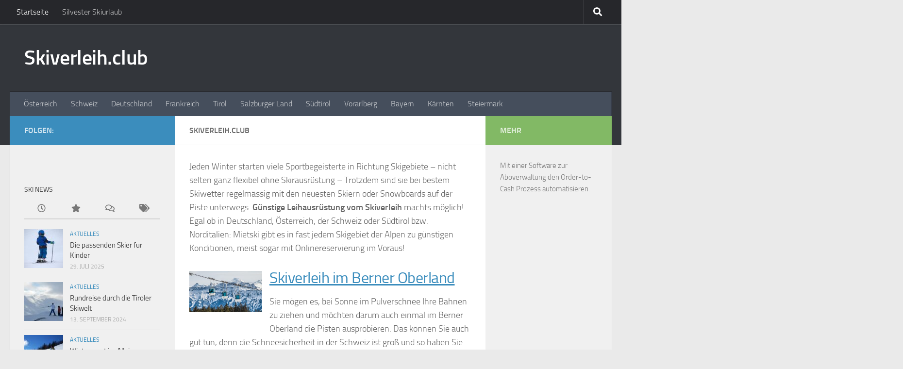

--- FILE ---
content_type: text/html; charset=UTF-8
request_url: https://www.skiverleih.club/
body_size: 35710
content:
<!DOCTYPE html>
<html class="no-js" lang="de">
<head>
  <meta charset="UTF-8">
  <meta name="viewport" content="width=device-width, initial-scale=1.0">
  <link rel="profile" href="https://gmpg.org/xfn/11" />
  <link rel="pingback" href="https://www.skiverleih.club/xmlrpc.php">

  <meta name='robots' content='index, follow, max-image-preview:large, max-snippet:-1, max-video-preview:-1' />
<script>document.documentElement.className = document.documentElement.className.replace("no-js","js");</script>

	<!-- This site is optimized with the Yoast SEO plugin v26.6 - https://yoast.com/wordpress/plugins/seo/ -->
	<title>Skiverleih und Leiski in Österreich und Bayern</title>
	<meta name="description" content="Ski, Skischuhe, Snowboards etc. einfach günstig beim Skiverleih mieten. Neueste Modelle einfach online reservieren." />
	<link rel="canonical" href="https://www.skiverleih.club/" />
	<meta property="og:locale" content="de_DE" />
	<meta property="og:type" content="website" />
	<meta property="og:title" content="Skiverleih und Leiski in Österreich und Bayern" />
	<meta property="og:description" content="Ski, Skischuhe, Snowboards etc. einfach günstig beim Skiverleih mieten. Neueste Modelle einfach online reservieren." />
	<meta property="og:url" content="https://www.skiverleih.club/" />
	<meta property="og:site_name" content="Skiverleih.club" />
	<meta name="twitter:card" content="summary_large_image" />
	<script type="application/ld+json" class="yoast-schema-graph">{"@context":"https://schema.org","@graph":[{"@type":"WebPage","@id":"https://www.skiverleih.club/","url":"https://www.skiverleih.club/","name":"Skiverleih und Leiski in Österreich und Bayern","isPartOf":{"@id":"https://www.skiverleih.club/#website"},"about":{"@id":"https://www.skiverleih.club/#/schema/person/835647c4b0b31ca890dedaa0d4e1f0e2"},"datePublished":"2016-08-03T07:40:09+00:00","description":"Ski, Skischuhe, Snowboards etc. einfach günstig beim Skiverleih mieten. Neueste Modelle einfach online reservieren.","breadcrumb":{"@id":"https://www.skiverleih.club/#breadcrumb"},"inLanguage":"de","potentialAction":[{"@type":"ReadAction","target":["https://www.skiverleih.club/"]}]},{"@type":"BreadcrumbList","@id":"https://www.skiverleih.club/#breadcrumb","itemListElement":[{"@type":"ListItem","position":1,"name":"Startseite"}]},{"@type":"WebSite","@id":"https://www.skiverleih.club/#website","url":"https://www.skiverleih.club/","name":"Skiverleih.club","description":"Vom Frankfurter Flughafen in die ganze Welt.","publisher":{"@id":"https://www.skiverleih.club/#/schema/person/835647c4b0b31ca890dedaa0d4e1f0e2"},"potentialAction":[{"@type":"SearchAction","target":{"@type":"EntryPoint","urlTemplate":"https://www.skiverleih.club/?s={search_term_string}"},"query-input":{"@type":"PropertyValueSpecification","valueRequired":true,"valueName":"search_term_string"}}],"inLanguage":"de"},{"@type":["Person","Organization"],"@id":"https://www.skiverleih.club/#/schema/person/835647c4b0b31ca890dedaa0d4e1f0e2","name":"Norbert Schollum","image":{"@type":"ImageObject","inLanguage":"de","@id":"https://www.skiverleih.club/#/schema/person/image/","url":"https://secure.gravatar.com/avatar/115bbe9282b0e4d1b81e6689b6be2fe655bef82eebecabab3d839915bd24da75?s=96&d=mm&r=g","contentUrl":"https://secure.gravatar.com/avatar/115bbe9282b0e4d1b81e6689b6be2fe655bef82eebecabab3d839915bd24da75?s=96&d=mm&r=g","caption":"Norbert Schollum"},"logo":{"@id":"https://www.skiverleih.club/#/schema/person/image/"}}]}</script>
	<meta name="google-site-verification" content="zfJ5XRikpd3Hb-KdrR92CRPOFCGq-ZLWseurB1cgw88" />
	<!-- / Yoast SEO plugin. -->


<link rel="alternate" type="application/rss+xml" title="Skiverleih.club &raquo; Feed" href="https://www.skiverleih.club/feed" />
<link rel="alternate" type="application/rss+xml" title="Skiverleih.club &raquo; Kommentar-Feed" href="https://www.skiverleih.club/comments/feed" />
<script consent-skip-blocker="1" data-skip-lazy-load="js-extra" data-cfasync="false">
(function () {
  // Web Font Loader compatibility (https://github.com/typekit/webfontloader)
  var modules = {
    typekit: "https://use.typekit.net",
    google: "https://fonts.googleapis.com/"
  };

  var load = function (config) {
    setTimeout(function () {
      var a = window.consentApi;

      // Only when blocker is active
      if (a) {
        // Iterate all modules and handle in a single `WebFont.load`
        Object.keys(modules).forEach(function (module) {
          var newConfigWithoutOtherModules = JSON.parse(
            JSON.stringify(config)
          );
          Object.keys(modules).forEach(function (toRemove) {
            if (toRemove !== module) {
              delete newConfigWithoutOtherModules[toRemove];
            }
          });

          if (newConfigWithoutOtherModules[module]) {
            a.unblock(modules[module]).then(function () {
              var originalLoad = window.WebFont.load;
              if (originalLoad !== load) {
                originalLoad(newConfigWithoutOtherModules);
              }
            });
          }
        });
      }
    }, 0);
  };

  if (!window.WebFont) {
    window.WebFont = {
      load: load
    };
  }
})();
</script><style>[consent-id]:not(.rcb-content-blocker):not([consent-transaction-complete]):not([consent-visual-use-parent^="children:"]):not([consent-confirm]){opacity:0!important;}
.rcb-content-blocker+.rcb-content-blocker-children-fallback~*{display:none!important;}</style><link rel="preload" href="https://www.skiverleih.club/wp-content/5928cab4466332213cce80d64ce9b1b2/dist/583207063.js?ver=975c5defe73b4b2fde03afbaa384a541" as="script" />
<link rel="preload" href="https://www.skiverleih.club/wp-content/5928cab4466332213cce80d64ce9b1b2/dist/2072464508.js?ver=64a64f3ab0d5ab261ad8ca6eebf70126" as="script" />
<script data-cfasync="false" defer src="https://www.skiverleih.club/wp-content/5928cab4466332213cce80d64ce9b1b2/dist/583207063.js?ver=975c5defe73b4b2fde03afbaa384a541" id="real-cookie-banner-vendor-real-cookie-banner-banner-js"></script>
<script type="application/json" data-skip-lazy-load="js-extra" data-skip-moving="true" data-no-defer nitro-exclude data-alt-type="application/ld+json" data-dont-merge data-wpmeteor-nooptimize="true" data-cfasync="false" id="af746fe756c9ab21291f3bc23d0f008f01-js-extra">{"slug":"real-cookie-banner","textDomain":"real-cookie-banner","version":"5.2.10","restUrl":"https:\/\/www.skiverleih.club\/wp-json\/real-cookie-banner\/v1\/","restNamespace":"real-cookie-banner\/v1","restPathObfuscateOffset":"7de1ed56e36bee04","restRoot":"https:\/\/www.skiverleih.club\/wp-json\/","restQuery":{"_v":"5.2.10","_locale":"user"},"restNonce":"02a1c33a0a","restRecreateNonceEndpoint":"https:\/\/www.skiverleih.club\/wp-admin\/admin-ajax.php?action=rest-nonce","publicUrl":"https:\/\/www.skiverleih.club\/wp-content\/plugins\/real-cookie-banner\/public\/","chunkFolder":"dist","chunksLanguageFolder":"https:\/\/www.skiverleih.club\/wp-content\/languages\/mo-cache\/real-cookie-banner\/","chunks":{"chunk-config-tab-blocker.lite.js":["de_DE-83d48f038e1cf6148175589160cda67e","de_DE-e5c2f3318cd06f18a058318f5795a54b","de_DE-76129424d1eb6744d17357561a128725","de_DE-d3d8ada331df664d13fa407b77bc690b"],"chunk-config-tab-blocker.pro.js":["de_DE-ddf5ae983675e7b6eec2afc2d53654a2","de_DE-487d95eea292aab22c80aa3ae9be41f0","de_DE-ab0e642081d4d0d660276c9cebfe9f5d","de_DE-0f5f6074a855fa677e6086b82145bd50"],"chunk-config-tab-consent.lite.js":["de_DE-3823d7521a3fc2857511061e0d660408"],"chunk-config-tab-consent.pro.js":["de_DE-9cb9ecf8c1e8ce14036b5f3a5e19f098"],"chunk-config-tab-cookies.lite.js":["de_DE-1a51b37d0ef409906245c7ed80d76040","de_DE-e5c2f3318cd06f18a058318f5795a54b","de_DE-76129424d1eb6744d17357561a128725"],"chunk-config-tab-cookies.pro.js":["de_DE-572ee75deed92e7a74abba4b86604687","de_DE-487d95eea292aab22c80aa3ae9be41f0","de_DE-ab0e642081d4d0d660276c9cebfe9f5d"],"chunk-config-tab-dashboard.lite.js":["de_DE-f843c51245ecd2b389746275b3da66b6"],"chunk-config-tab-dashboard.pro.js":["de_DE-ae5ae8f925f0409361cfe395645ac077"],"chunk-config-tab-import.lite.js":["de_DE-66df94240f04843e5a208823e466a850"],"chunk-config-tab-import.pro.js":["de_DE-e5fee6b51986d4ff7a051d6f6a7b076a"],"chunk-config-tab-licensing.lite.js":["de_DE-e01f803e4093b19d6787901b9591b5a6"],"chunk-config-tab-licensing.pro.js":["de_DE-4918ea9704f47c2055904e4104d4ffba"],"chunk-config-tab-scanner.lite.js":["de_DE-b10b39f1099ef599835c729334e38429"],"chunk-config-tab-scanner.pro.js":["de_DE-752a1502ab4f0bebfa2ad50c68ef571f"],"chunk-config-tab-settings.lite.js":["de_DE-37978e0b06b4eb18b16164a2d9c93a2c"],"chunk-config-tab-settings.pro.js":["de_DE-e59d3dcc762e276255c8989fbd1f80e3"],"chunk-config-tab-tcf.lite.js":["de_DE-4f658bdbf0aa370053460bc9e3cd1f69","de_DE-e5c2f3318cd06f18a058318f5795a54b","de_DE-d3d8ada331df664d13fa407b77bc690b"],"chunk-config-tab-tcf.pro.js":["de_DE-e1e83d5b8a28f1f91f63b9de2a8b181a","de_DE-487d95eea292aab22c80aa3ae9be41f0","de_DE-0f5f6074a855fa677e6086b82145bd50"]},"others":{"customizeValuesBanner":"{\"layout\":{\"type\":\"dialog\",\"maxHeightEnabled\":true,\"maxHeight\":740,\"dialogMaxWidth\":510,\"dialogPosition\":\"middleCenter\",\"dialogMargin\":[0,0,0,0],\"bannerPosition\":\"bottom\",\"bannerMaxWidth\":1024,\"dialogBorderRadius\":3,\"borderRadius\":5,\"animationIn\":\"none\",\"animationInDuration\":1000,\"animationInOnlyMobile\":false,\"animationOut\":\"none\",\"animationOutDuration\":500,\"animationOutOnlyMobile\":false,\"overlay\":true,\"overlayBg\":\"#000000\",\"overlayBgAlpha\":38,\"overlayBlur\":2},\"decision\":{\"acceptAll\":\"button\",\"acceptEssentials\":\"button\",\"showCloseIcon\":false,\"acceptIndividual\":\"link\",\"buttonOrder\":\"all,essential,save,individual\",\"showGroups\":false,\"groupsFirstView\":false,\"saveButton\":\"always\"},\"design\":{\"bg\":\"#ffffff\",\"textAlign\":\"center\",\"linkTextDecoration\":\"underline\",\"borderWidth\":0,\"borderColor\":\"#ffffff\",\"fontSize\":13,\"fontColor\":\"#2b2b2b\",\"fontInheritFamily\":true,\"fontFamily\":\"Arial, Helvetica, sans-serif\",\"fontWeight\":\"normal\",\"boxShadowEnabled\":true,\"boxShadowOffsetX\":0,\"boxShadowOffsetY\":5,\"boxShadowBlurRadius\":13,\"boxShadowSpreadRadius\":0,\"boxShadowColor\":\"#000000\",\"boxShadowColorAlpha\":20},\"headerDesign\":{\"inheritBg\":true,\"bg\":\"#f4f4f4\",\"inheritTextAlign\":true,\"textAlign\":\"center\",\"padding\":[17,20,15,20],\"logo\":\"\",\"logoRetina\":\"\",\"logoMaxHeight\":40,\"logoPosition\":\"left\",\"logoMargin\":[5,15,5,15],\"fontSize\":20,\"fontColor\":\"#2b2b2b\",\"fontInheritFamily\":true,\"fontFamily\":\"Arial, Helvetica, sans-serif\",\"fontWeight\":\"normal\",\"borderWidth\":1,\"borderColor\":\"#efefef\"},\"bodyDesign\":{\"padding\":[15,20,10,20],\"descriptionInheritFontSize\":true,\"descriptionFontSize\":13,\"dottedGroupsInheritFontSize\":true,\"dottedGroupsFontSize\":13,\"dottedGroupsBulletColor\":\"#15779b\",\"teachingsInheritTextAlign\":true,\"teachingsTextAlign\":\"center\",\"teachingsSeparatorActive\":true,\"teachingsSeparatorWidth\":50,\"teachingsSeparatorHeight\":1,\"teachingsSeparatorColor\":\"#15779b\",\"teachingsInheritFontSize\":false,\"teachingsFontSize\":12,\"teachingsInheritFontColor\":false,\"teachingsFontColor\":\"#7c7c7c\",\"accordionMargin\":[10,0,5,0],\"accordionPadding\":[5,10,5,10],\"accordionArrowType\":\"outlined\",\"accordionArrowColor\":\"#15779b\",\"accordionBg\":\"#ffffff\",\"accordionActiveBg\":\"#f9f9f9\",\"accordionHoverBg\":\"#efefef\",\"accordionBorderWidth\":1,\"accordionBorderColor\":\"#efefef\",\"accordionTitleFontSize\":12,\"accordionTitleFontColor\":\"#2b2b2b\",\"accordionTitleFontWeight\":\"normal\",\"accordionDescriptionMargin\":[5,0,0,0],\"accordionDescriptionFontSize\":12,\"accordionDescriptionFontColor\":\"#757575\",\"accordionDescriptionFontWeight\":\"normal\",\"acceptAllOneRowLayout\":false,\"acceptAllPadding\":[10,10,10,10],\"acceptAllBg\":\"#15779b\",\"acceptAllTextAlign\":\"center\",\"acceptAllFontSize\":18,\"acceptAllFontColor\":\"#ffffff\",\"acceptAllFontWeight\":\"normal\",\"acceptAllBorderWidth\":0,\"acceptAllBorderColor\":\"#000000\",\"acceptAllHoverBg\":\"#11607d\",\"acceptAllHoverFontColor\":\"#ffffff\",\"acceptAllHoverBorderColor\":\"#000000\",\"acceptEssentialsUseAcceptAll\":true,\"acceptEssentialsButtonType\":\"\",\"acceptEssentialsPadding\":[10,10,10,10],\"acceptEssentialsBg\":\"#efefef\",\"acceptEssentialsTextAlign\":\"center\",\"acceptEssentialsFontSize\":16,\"acceptEssentialsFontColor\":\"#0a0a0a\",\"acceptEssentialsFontWeight\":\"normal\",\"acceptEssentialsBorderWidth\":0,\"acceptEssentialsBorderColor\":\"#000000\",\"acceptEssentialsHoverBg\":\"#e8e8e8\",\"acceptEssentialsHoverFontColor\":\"#000000\",\"acceptEssentialsHoverBorderColor\":\"#000000\",\"acceptIndividualPadding\":[0,5,0,5],\"acceptIndividualBg\":\"#ffffff\",\"acceptIndividualTextAlign\":\"center\",\"acceptIndividualFontSize\":15,\"acceptIndividualFontColor\":\"#15779b\",\"acceptIndividualFontWeight\":\"normal\",\"acceptIndividualBorderWidth\":0,\"acceptIndividualBorderColor\":\"#000000\",\"acceptIndividualHoverBg\":\"#ffffff\",\"acceptIndividualHoverFontColor\":\"#11607d\",\"acceptIndividualHoverBorderColor\":\"#000000\"},\"footerDesign\":{\"poweredByLink\":true,\"inheritBg\":false,\"bg\":\"#fcfcfc\",\"inheritTextAlign\":true,\"textAlign\":\"center\",\"padding\":[10,20,15,20],\"fontSize\":14,\"fontColor\":\"#7c7c7c\",\"fontInheritFamily\":true,\"fontFamily\":\"Arial, Helvetica, sans-serif\",\"fontWeight\":\"normal\",\"hoverFontColor\":\"#2b2b2b\",\"borderWidth\":1,\"borderColor\":\"#efefef\",\"languageSwitcher\":\"flags\"},\"texts\":{\"headline\":\"Privatsph\\u00e4re-Einstellungen\",\"description\":\"Wir verwenden Cookies und \\u00e4hnliche Technologien auf unserer Website und verarbeiten personenbezogene Daten von dir (z.B. IP-Adresse), um z.B. Inhalte und Anzeigen zu personalisieren, Medien von Drittanbietern einzubinden oder Zugriffe auf unsere Website zu analysieren. Die Datenverarbeitung kann auch erst in Folge gesetzter Cookies stattfinden. Wir teilen diese Daten mit Dritten, die wir in den Privatsph\\u00e4re-Einstellungen benennen.<br \\\/><br \\\/>Die Datenverarbeitung kann mit deiner Einwilligung oder auf Basis eines berechtigten Interesses erfolgen, dem du in den Privatsph\\u00e4re-Einstellungen widersprechen kannst. Du hast das Recht, nicht einzuwilligen und deine Einwilligung zu einem sp\\u00e4teren Zeitpunkt zu \\u00e4ndern oder zu widerrufen. Weitere Informationen zur Verwendung deiner Daten findest du in unserer {{privacyPolicy}}Datenschutzerkl\\u00e4rung{{\\\/privacyPolicy}}.\",\"acceptAll\":\"Alle akzeptieren\",\"acceptEssentials\":\"Weiter ohne Einwilligung\",\"acceptIndividual\":\"Privatsph\\u00e4re-Einstellungen individuell festlegen\",\"poweredBy\":\"0\",\"dataProcessingInUnsafeCountries\":\"Einige Services verarbeiten personenbezogene Daten in unsicheren Drittl\\u00e4ndern. Mit deiner Einwilligung stimmst du auch der Datenverarbeitung gekennzeichneter Services gem\\u00e4\\u00df {{legalBasis}} zu, mit Risiken wie unzureichenden Rechtsmitteln, unbefugtem Zugriff durch Beh\\u00f6rden ohne Information oder Widerspruchsm\\u00f6glichkeit, unbefugter Weitergabe an Dritte und unzureichenden Datensicherheitsma\\u00dfnahmen.\",\"ageNoticeBanner\":\"Du bist unter {{minAge}} Jahre alt? Dann kannst du nicht in optionale Services einwilligen. Du kannst deine Eltern oder Erziehungsberechtigten bitten, mit dir in diese Services einzuwilligen.\",\"ageNoticeBlocker\":\"Du bist unter {{minAge}} Jahre alt? Leider darfst du in diesen Service nicht selbst einwilligen, um diese Inhalte zu sehen. Bitte deine Eltern oder Erziehungsberechtigten, in den Service mit dir einzuwilligen!\",\"listServicesNotice\":\"Wenn du alle Services akzeptierst, erlaubst du, dass {{services}} geladen werden. Diese sind nach ihrem Zweck in Gruppen {{serviceGroups}} unterteilt (Zugeh\\u00f6rigkeit durch hochgestellte Zahlen gekennzeichnet).\",\"listServicesLegitimateInterestNotice\":\"Au\\u00dferdem werden {{services}} auf der Grundlage eines berechtigten Interesses geladen.\",\"consentForwardingExternalHosts\":\"Deine Einwilligung gilt auch auf {{websites}}.\",\"blockerHeadline\":\"{{name}} aufgrund von Privatsph\\u00e4re-Einstellungen blockiert\",\"blockerLinkShowMissing\":\"Zeige alle Services, in die du noch einwilligen musst\",\"blockerLoadButton\":\"Services akzeptieren und Inhalte laden\",\"blockerAcceptInfo\":\"Wenn du die blockierten Inhalte l\\u00e4dst, werden deine Datenschutzeinstellungen angepasst. Inhalte aus diesem Service werden in Zukunft nicht mehr blockiert.\",\"stickyHistory\":\"Historie der Privatsph\\u00e4re-Einstellungen\",\"stickyRevoke\":\"Einwilligungen widerrufen\",\"stickyRevokeSuccessMessage\":\"Du hast die Einwilligung f\\u00fcr Services mit dessen Cookies und Verarbeitung personenbezogener Daten erfolgreich widerrufen. Die Seite wird jetzt neu geladen!\",\"stickyChange\":\"Privatsph\\u00e4re-Einstellungen \\u00e4ndern\"},\"individualLayout\":{\"inheritDialogMaxWidth\":false,\"dialogMaxWidth\":970,\"inheritBannerMaxWidth\":true,\"bannerMaxWidth\":1980,\"descriptionTextAlign\":\"left\"},\"group\":{\"checkboxBg\":\"#f0f0f0\",\"checkboxBorderWidth\":1,\"checkboxBorderColor\":\"#d2d2d2\",\"checkboxActiveColor\":\"#ffffff\",\"checkboxActiveBg\":\"#15779b\",\"checkboxActiveBorderColor\":\"#11607d\",\"groupInheritBg\":true,\"groupBg\":\"#f4f4f4\",\"groupPadding\":[15,15,15,15],\"groupSpacing\":10,\"groupBorderRadius\":5,\"groupBorderWidth\":1,\"groupBorderColor\":\"#f4f4f4\",\"headlineFontSize\":16,\"headlineFontWeight\":\"normal\",\"headlineFontColor\":\"#2b2b2b\",\"descriptionFontSize\":14,\"descriptionFontColor\":\"#7c7c7c\",\"linkColor\":\"#7c7c7c\",\"linkHoverColor\":\"#2b2b2b\",\"detailsHideLessRelevant\":true},\"saveButton\":{\"useAcceptAll\":true,\"type\":\"button\",\"padding\":[10,10,10,10],\"bg\":\"#efefef\",\"textAlign\":\"center\",\"fontSize\":16,\"fontColor\":\"#0a0a0a\",\"fontWeight\":\"normal\",\"borderWidth\":0,\"borderColor\":\"#000000\",\"hoverBg\":\"#e8e8e8\",\"hoverFontColor\":\"#000000\",\"hoverBorderColor\":\"#000000\"},\"individualTexts\":{\"headline\":\"Individuelle Privatsph\\u00e4re-Einstellungen\",\"description\":\"Wir verwenden Cookies und \\u00e4hnliche Technologien auf unserer Website und verarbeiten personenbezogene Daten von dir (z.B. IP-Adresse), um z.B. Inhalte und Anzeigen zu personalisieren, Medien von Drittanbietern einzubinden oder Zugriffe auf unsere Website zu analysieren. Die Datenverarbeitung kann auch erst in Folge gesetzter Cookies stattfinden. Wir teilen diese Daten mit Dritten, die wir in den Privatsph\\u00e4re-Einstellungen benennen.<br \\\/><br \\\/>Die Datenverarbeitung kann mit deiner Einwilligung oder auf Basis eines berechtigten Interesses erfolgen, dem du in den Privatsph\\u00e4re-Einstellungen widersprechen kannst. Du hast das Recht, nicht einzuwilligen und deine Einwilligung zu einem sp\\u00e4teren Zeitpunkt zu \\u00e4ndern oder zu widerrufen. Weitere Informationen zur Verwendung deiner Daten findest du in unserer {{privacyPolicy}}Datenschutzerkl\\u00e4rung{{\\\/privacyPolicy}}.<br \\\/><br \\\/>Im Folgenden findest du eine \\u00dcbersicht \\u00fcber alle Services, die von dieser Website genutzt werden. Du kannst dir detaillierte Informationen zu jedem Service ansehen und ihm einzeln zustimmen oder von deinem Widerspruchsrecht Gebrauch machen.\",\"save\":\"Individuelle Auswahlen speichern\",\"showMore\":\"Service-Informationen anzeigen\",\"hideMore\":\"Service-Informationen ausblenden\",\"postamble\":\"\"},\"mobile\":{\"enabled\":true,\"maxHeight\":400,\"hideHeader\":false,\"alignment\":\"bottom\",\"scalePercent\":90,\"scalePercentVertical\":-50},\"sticky\":{\"enabled\":false,\"animationsEnabled\":true,\"alignment\":\"left\",\"bubbleBorderRadius\":50,\"icon\":\"fingerprint\",\"iconCustom\":\"\",\"iconCustomRetina\":\"\",\"iconSize\":30,\"iconColor\":\"#ffffff\",\"bubbleMargin\":[10,20,20,20],\"bubblePadding\":15,\"bubbleBg\":\"#15779b\",\"bubbleBorderWidth\":0,\"bubbleBorderColor\":\"#10556f\",\"boxShadowEnabled\":true,\"boxShadowOffsetX\":0,\"boxShadowOffsetY\":2,\"boxShadowBlurRadius\":5,\"boxShadowSpreadRadius\":1,\"boxShadowColor\":\"#105b77\",\"boxShadowColorAlpha\":40,\"bubbleHoverBg\":\"#ffffff\",\"bubbleHoverBorderColor\":\"#000000\",\"hoverIconColor\":\"#000000\",\"hoverIconCustom\":\"\",\"hoverIconCustomRetina\":\"\",\"menuFontSize\":16,\"menuBorderRadius\":5,\"menuItemSpacing\":10,\"menuItemPadding\":[5,10,5,10]},\"customCss\":{\"css\":\"\",\"antiAdBlocker\":\"y\"}}","isPro":false,"showProHints":false,"proUrl":"https:\/\/devowl.io\/de\/go\/real-cookie-banner?source=rcb-lite","showLiteNotice":true,"frontend":{"groups":"[{\"id\":61,\"name\":\"Essenziell\",\"slug\":\"essenziell\",\"description\":\"Essenzielle Services sind f\\u00fcr die grundlegende Funktionalit\\u00e4t der Website erforderlich. Sie enthalten nur technisch notwendige Services. Diesen Services kann nicht widersprochen werden.\",\"isEssential\":true,\"isDefault\":true,\"items\":[{\"id\":1151,\"name\":\"Real Cookie Banner\",\"purpose\":\"Real Cookie Banner bittet Website-Besucher um die Einwilligung zum Setzen von Cookies und zur Verarbeitung personenbezogener Daten. Dazu wird jedem Website-Besucher eine UUID (pseudonyme Identifikation des Nutzers) zugewiesen, die bis zum Ablauf des Cookies zur Speicherung der Einwilligung g\\u00fcltig ist. Cookies werden dazu verwendet, um zu testen, ob Cookies gesetzt werden k\\u00f6nnen, um Referenz auf die dokumentierte Einwilligung zu speichern, um zu speichern, in welche Services aus welchen Service-Gruppen der Besucher eingewilligt hat, und, falls Einwilligung nach dem Transparency & Consent Framework (TCF) eingeholt werden, um die Einwilligungen in TCF Partner, Zwecke, besondere Zwecke, Funktionen und besondere Funktionen zu speichern. Im Rahmen der Darlegungspflicht nach DSGVO wird die erhobene Einwilligung vollumf\\u00e4nglich dokumentiert. Dazu z\\u00e4hlt neben den Services und Service-Gruppen, in welche der Besucher eingewilligt hat, und falls Einwilligung nach dem TCF Standard eingeholt werden, in welche TCF Partner, Zwecke und Funktionen der Besucher eingewilligt hat, alle Einstellungen des Cookie Banners zum Zeitpunkt der Einwilligung als auch die technischen Umst\\u00e4nde (z.B. Gr\\u00f6\\u00dfe des Sichtbereichs bei der Einwilligung) und die Nutzerinteraktionen (z.B. Klick auf Buttons), die zur Einwilligung gef\\u00fchrt haben. Die Einwilligung wird pro Sprache einmal erhoben.\",\"providerContact\":{\"phone\":\"\",\"email\":\"\",\"link\":\"\"},\"isProviderCurrentWebsite\":true,\"provider\":\"Skiverleih.club\",\"uniqueName\":\"real-cookie-banner\",\"isEmbeddingOnlyExternalResources\":false,\"legalBasis\":\"legal-requirement\",\"dataProcessingInCountries\":[],\"dataProcessingInCountriesSpecialTreatments\":[],\"technicalDefinitions\":[{\"type\":\"http\",\"name\":\"real_cookie_banner*\",\"host\":\".skiverleih.club\",\"duration\":365,\"durationUnit\":\"d\",\"isSessionDuration\":false,\"purpose\":\"Eindeutiger Identifikator f\\u00fcr die Einwilligung, aber nicht f\\u00fcr den Website-Besucher. Revisionshash f\\u00fcr die Einstellungen des Cookie-Banners (Texte, Farben, Funktionen, Servicegruppen, Dienste, Content Blocker usw.). IDs f\\u00fcr eingewilligte Services und Service-Gruppen.\"},{\"type\":\"http\",\"name\":\"real_cookie_banner*-tcf\",\"host\":\".skiverleih.club\",\"duration\":365,\"durationUnit\":\"d\",\"isSessionDuration\":false,\"purpose\":\"Im Rahmen von TCF gesammelte Einwilligungen, die im TC-String-Format gespeichert werden, einschlie\\u00dflich TCF-Vendoren, -Zwecke, -Sonderzwecke, -Funktionen und -Sonderfunktionen.\"},{\"type\":\"http\",\"name\":\"real_cookie_banner*-gcm\",\"host\":\".skiverleih.club\",\"duration\":365,\"durationUnit\":\"d\",\"isSessionDuration\":false,\"purpose\":\"Die im Google Consent Mode gesammelten Einwilligungen in die verschiedenen Einwilligungstypen (Zwecke) werden f\\u00fcr alle mit dem Google Consent Mode kompatiblen Services gespeichert.\"},{\"type\":\"http\",\"name\":\"real_cookie_banner-test\",\"host\":\".skiverleih.club\",\"duration\":365,\"durationUnit\":\"d\",\"isSessionDuration\":false,\"purpose\":\"Cookie, der gesetzt wurde, um die Funktionalit\\u00e4t von HTTP-Cookies zu testen. Wird sofort nach dem Test gel\\u00f6scht.\"},{\"type\":\"local\",\"name\":\"real_cookie_banner*\",\"host\":\"https:\\\/\\\/www.skiverleih.club\",\"duration\":1,\"durationUnit\":\"d\",\"isSessionDuration\":false,\"purpose\":\"Eindeutiger Identifikator f\\u00fcr die Einwilligung, aber nicht f\\u00fcr den Website-Besucher. Revisionshash f\\u00fcr die Einstellungen des Cookie-Banners (Texte, Farben, Funktionen, Service-Gruppen, Services, Content Blocker usw.). IDs f\\u00fcr eingewilligte Services und Service-Gruppen. Wird nur solange gespeichert, bis die Einwilligung auf dem Website-Server dokumentiert ist.\"},{\"type\":\"local\",\"name\":\"real_cookie_banner*-tcf\",\"host\":\"https:\\\/\\\/www.skiverleih.club\",\"duration\":1,\"durationUnit\":\"d\",\"isSessionDuration\":false,\"purpose\":\"Im Rahmen von TCF gesammelte Einwilligungen werden im TC-String-Format gespeichert, einschlie\\u00dflich TCF Vendoren, Zwecke, besondere Zwecke, Funktionen und besondere Funktionen. Wird nur solange gespeichert, bis die Einwilligung auf dem Website-Server dokumentiert ist.\"},{\"type\":\"local\",\"name\":\"real_cookie_banner*-gcm\",\"host\":\"https:\\\/\\\/www.skiverleih.club\",\"duration\":1,\"durationUnit\":\"d\",\"isSessionDuration\":false,\"purpose\":\"Im Rahmen des Google Consent Mode erfasste Einwilligungen werden f\\u00fcr alle mit dem Google Consent Mode kompatiblen Services in Einwilligungstypen (Zwecke) gespeichert. Wird nur solange gespeichert, bis die Einwilligung auf dem Website-Server dokumentiert ist.\"},{\"type\":\"local\",\"name\":\"real_cookie_banner-consent-queue*\",\"host\":\"https:\\\/\\\/www.skiverleih.club\",\"duration\":1,\"durationUnit\":\"d\",\"isSessionDuration\":false,\"purpose\":\"Lokale Zwischenspeicherung (Caching) der Auswahl im Cookie-Banner, bis der Server die Einwilligung dokumentiert; Dokumentation periodisch oder bei Seitenwechseln versucht, wenn der Server nicht verf\\u00fcgbar oder \\u00fcberlastet ist.\"}],\"codeDynamics\":[],\"providerPrivacyPolicyUrl\":\"https:\\\/\\\/www.skiverleih.club\\\/impressum\",\"providerLegalNoticeUrl\":\"\",\"tagManagerOptInEventName\":\"\",\"tagManagerOptOutEventName\":\"\",\"googleConsentModeConsentTypes\":[],\"executePriority\":10,\"codeOptIn\":\"\",\"executeCodeOptInWhenNoTagManagerConsentIsGiven\":false,\"codeOptOut\":\"\",\"executeCodeOptOutWhenNoTagManagerConsentIsGiven\":false,\"deleteTechnicalDefinitionsAfterOptOut\":false,\"codeOnPageLoad\":\"\",\"presetId\":\"real-cookie-banner\"}]},{\"id\":62,\"name\":\"Funktional\",\"slug\":\"funktional\",\"description\":\"Funktionale Services sind notwendig, um \\u00fcber die wesentliche Funktionalit\\u00e4t der Website hinausgehende Features wie h\\u00fcbschere Schriftarten, Videowiedergabe oder interaktive Web 2.0-Features bereitzustellen. Inhalte von z.B. Video- und Social Media-Plattformen sind standardm\\u00e4\\u00dfig gesperrt und k\\u00f6nnen zugestimmt werden. Wenn dem Service zugestimmt wird, werden diese Inhalte automatisch ohne weitere manuelle Einwilligung geladen.\",\"isEssential\":false,\"isDefault\":true,\"items\":[{\"id\":1152,\"name\":\"WordPress Kommentare\",\"purpose\":\"WordPress ist das Content-Management-System f\\u00fcr diese Website und bietet die M\\u00f6glichkeit, Kommentare unter Blog-Beitr\\u00e4gen und \\u00e4hnlichen Inhalten zu schreiben. Cookies oder Cookie-\\u00e4hnliche Technologien k\\u00f6nnen gespeichert und ausgelesen werden. Diese k\\u00f6nnen personenbezogene Daten wie den Namen, die E-Mail-Adresse und die Website eines Kommentators enthalten. Deine personenbezogenen Daten k\\u00f6nnen genutzt werden, um sie wieder anzuzeigen, wenn du einen weiteren Kommentar auf dieser Website schreiben m\\u00f6chtest.\",\"providerContact\":{\"phone\":\"\",\"email\":\"\",\"link\":\"\"},\"isProviderCurrentWebsite\":true,\"provider\":\"\",\"uniqueName\":\"wordpress-comments\",\"isEmbeddingOnlyExternalResources\":false,\"legalBasis\":\"consent\",\"dataProcessingInCountries\":[],\"dataProcessingInCountriesSpecialTreatments\":[],\"technicalDefinitions\":[{\"type\":\"http\",\"name\":\"comment_author_*\",\"host\":\"skiverleih.club\",\"duration\":1,\"durationUnit\":\"y\",\"isSessionDuration\":false,\"purpose\":\"Name des Kommentar-Verfassers\"},{\"type\":\"http\",\"name\":\"comment_author_email_*\",\"host\":\"skiverleih.club\",\"duration\":1,\"durationUnit\":\"y\",\"isSessionDuration\":false,\"purpose\":\"E-Mail-Adresse des Kommentar-Verfassers\"},{\"type\":\"http\",\"name\":\"comment_author_url_*\",\"host\":\"skiverleih.club\",\"duration\":1,\"durationUnit\":\"y\",\"isSessionDuration\":false,\"purpose\":\"Website des Kommentar-Verfassers\"},{\"type\":\"http\",\"name\":\"comment_author_*\",\"host\":\"winterurlaub.tips\",\"duration\":1,\"durationUnit\":\"y\",\"isSessionDuration\":false,\"purpose\":\"\"},{\"type\":\"http\",\"name\":\"comment_author_email_*\",\"host\":\"winterurlaub.tips\",\"duration\":1,\"durationUnit\":\"y\",\"isSessionDuration\":false,\"purpose\":\"\"},{\"type\":\"http\",\"name\":\"comment_author_url_*\",\"host\":\"winterurlaub.tips\",\"duration\":1,\"durationUnit\":\"y\",\"isSessionDuration\":false,\"purpose\":\"\"}],\"codeDynamics\":[],\"providerPrivacyPolicyUrl\":\"\",\"providerLegalNoticeUrl\":\"\",\"tagManagerOptInEventName\":\"\",\"tagManagerOptOutEventName\":\"\",\"googleConsentModeConsentTypes\":[],\"executePriority\":10,\"codeOptIn\":\"base64-encoded:[base64]\",\"executeCodeOptInWhenNoTagManagerConsentIsGiven\":false,\"codeOptOut\":\"\",\"executeCodeOptOutWhenNoTagManagerConsentIsGiven\":false,\"deleteTechnicalDefinitionsAfterOptOut\":true,\"codeOnPageLoad\":\"\",\"presetId\":\"wordpress-comments\"},{\"id\":1153,\"name\":\"Snowtrex\",\"purpose\":\"Buchungsmaske f\\u00fcr Skiurlaub\",\"providerContact\":{\"phone\":\"\",\"email\":\"\",\"link\":\"\"},\"isProviderCurrentWebsite\":false,\"provider\":\"TravelTrex GmbH\",\"uniqueName\":\"\",\"isEmbeddingOnlyExternalResources\":false,\"legalBasis\":\"consent\",\"dataProcessingInCountries\":[],\"dataProcessingInCountriesSpecialTreatments\":[],\"technicalDefinitions\":[{\"type\":\"http\",\"name\":\"ASP.NET_SessionId\",\"host\":\"traveltrex.media01.eu\",\"duration\":0,\"durationUnit\":\"y\",\"isSessionDuration\":true,\"purpose\":\"\"},{\"type\":\"http\",\"name\":\"DTU\",\"host\":\"traveltrex.media01.eu\",\"duration\":2,\"durationUnit\":\"y\",\"isSessionDuration\":false,\"purpose\":\"\"},{\"type\":\"http\",\"name\":\"dt_sc\",\"host\":\"www.snowtrex.de\",\"duration\":0,\"durationUnit\":\"y\",\"isSessionDuration\":true,\"purpose\":\"\"},{\"type\":\"http\",\"name\":\"dtou\",\"host\":\"www.snowtrex.de\",\"duration\":2,\"durationUnit\":\"y\",\"isSessionDuration\":false,\"purpose\":\"\"}],\"codeDynamics\":[],\"providerPrivacyPolicyUrl\":\"https:\\\/\\\/www.snowtrex.de\\\/unternehmen\\\/datenschutz.html\",\"providerLegalNoticeUrl\":\"\",\"tagManagerOptInEventName\":\"\",\"tagManagerOptOutEventName\":\"\",\"googleConsentModeConsentTypes\":[],\"executePriority\":10,\"codeOptIn\":\"\",\"executeCodeOptInWhenNoTagManagerConsentIsGiven\":false,\"codeOptOut\":\"\",\"executeCodeOptOutWhenNoTagManagerConsentIsGiven\":false,\"deleteTechnicalDefinitionsAfterOptOut\":false,\"codeOnPageLoad\":\"\",\"presetId\":\"\"},{\"id\":1154,\"name\":\"Travianet\",\"purpose\":\"Buchungsstrecken f\\u00fcr Pauschalreisen, Fl\\u00fcge, Hotels\",\"providerContact\":{\"phone\":\"\",\"email\":\"\",\"link\":\"\"},\"isProviderCurrentWebsite\":false,\"provider\":\"travianet GmbH\",\"uniqueName\":\"\",\"isEmbeddingOnlyExternalResources\":false,\"legalBasis\":\"consent\",\"dataProcessingInCountries\":[],\"dataProcessingInCountriesSpecialTreatments\":[],\"technicalDefinitions\":[{\"type\":\"http\",\"name\":\"AWSELB\",\"host\":\"travelsystem.de\",\"duration\":0,\"durationUnit\":\"y\",\"isSessionDuration\":true,\"purpose\":\"\"},{\"type\":\"http\",\"name\":\"AWSELBCORS\",\"host\":\"travelsystem.de\",\"duration\":17,\"durationUnit\":\"m\",\"isSessionDuration\":false,\"purpose\":\"\"},{\"type\":\"http\",\"name\":\"AWSELB\",\"host\":\"api.tbe2.io\",\"duration\":0,\"durationUnit\":\"y\",\"isSessionDuration\":true,\"purpose\":\"\"},{\"type\":\"http\",\"name\":\"_csrf\",\"host\":\"api.tbe2.io\",\"duration\":0,\"durationUnit\":\"y\",\"isSessionDuration\":true,\"purpose\":\"\"},{\"type\":\"http\",\"name\":\"api\",\"host\":\"api.tbe2.io\",\"duration\":0,\"durationUnit\":\"y\",\"isSessionDuration\":true,\"purpose\":\"\"},{\"type\":\"http\",\"name\":\"_identity\",\"host\":\"api.tbe2.io\",\"duration\":1,\"durationUnit\":\"y\",\"isSessionDuration\":false,\"purpose\":\"\"},{\"type\":\"http\",\"name\":\"AWSELBCORS\",\"host\":\"api.tbe2.io\",\"duration\":2,\"durationUnit\":\"h\",\"isSessionDuration\":false,\"purpose\":\"\"},{\"type\":\"http\",\"name\":\"AWSELBCORS\",\"host\":\"xbe2.travelsystem.de\",\"duration\":2,\"durationUnit\":\"h\",\"isSessionDuration\":false,\"purpose\":\"\"}],\"codeDynamics\":[],\"providerPrivacyPolicyUrl\":\"https:\\\/\\\/docs.tbe2.io\\\/privacy\\\/\",\"providerLegalNoticeUrl\":\"\",\"tagManagerOptInEventName\":\"\",\"tagManagerOptOutEventName\":\"\",\"googleConsentModeConsentTypes\":[],\"executePriority\":10,\"codeOptIn\":\"\",\"executeCodeOptInWhenNoTagManagerConsentIsGiven\":false,\"codeOptOut\":\"\",\"executeCodeOptOutWhenNoTagManagerConsentIsGiven\":false,\"deleteTechnicalDefinitionsAfterOptOut\":false,\"codeOnPageLoad\":\"\",\"presetId\":\"\"},{\"id\":1155,\"name\":\"Holiday Extras\",\"purpose\":\"\",\"providerContact\":{\"phone\":\"\",\"email\":\"\",\"link\":\"\"},\"isProviderCurrentWebsite\":false,\"provider\":\"Holiday Extras GmbH\",\"uniqueName\":\"\",\"isEmbeddingOnlyExternalResources\":false,\"legalBasis\":\"consent\",\"dataProcessingInCountries\":[],\"dataProcessingInCountriesSpecialTreatments\":[],\"technicalDefinitions\":[{\"type\":\"http\",\"name\":\"ident\",\"host\":\"secure.holidayextras.de\",\"duration\":0,\"durationUnit\":\"y\",\"isSessionDuration\":true,\"purpose\":\"\"},{\"type\":\"http\",\"name\":\"sid2\",\"host\":\"secure.holidayextras.de\",\"duration\":0,\"durationUnit\":\"y\",\"isSessionDuration\":true,\"purpose\":\"\"},{\"type\":\"http\",\"name\":\"session\",\"host\":\"secure.holidayextras.de\",\"duration\":0,\"durationUnit\":\"y\",\"isSessionDuration\":true,\"purpose\":\"\"}],\"codeDynamics\":[],\"providerPrivacyPolicyUrl\":\"\",\"providerLegalNoticeUrl\":\"\",\"tagManagerOptInEventName\":\"\",\"tagManagerOptOutEventName\":\"\",\"googleConsentModeConsentTypes\":[],\"executePriority\":10,\"codeOptIn\":\"\",\"executeCodeOptInWhenNoTagManagerConsentIsGiven\":false,\"codeOptOut\":\"\",\"executeCodeOptOutWhenNoTagManagerConsentIsGiven\":false,\"deleteTechnicalDefinitionsAfterOptOut\":false,\"codeOnPageLoad\":\"\",\"presetId\":\"\"},{\"id\":1156,\"name\":\"Parkplatzboerse\",\"purpose\":\"\",\"providerContact\":{\"phone\":\"\",\"email\":\"\",\"link\":\"\"},\"isProviderCurrentWebsite\":false,\"provider\":\"PARKDATA GmbH\",\"uniqueName\":\"\",\"isEmbeddingOnlyExternalResources\":false,\"legalBasis\":\"consent\",\"dataProcessingInCountries\":[],\"dataProcessingInCountriesSpecialTreatments\":[],\"technicalDefinitions\":[{\"type\":\"http\",\"name\":\"PHPSESSID\",\"host\":\"parkplatzboerse.de\",\"duration\":0,\"durationUnit\":\"y\",\"isSessionDuration\":true,\"purpose\":\"\"}],\"codeDynamics\":[],\"providerPrivacyPolicyUrl\":\"https:\\\/\\\/www.parkplatzboerse.de\\\/privacy\",\"providerLegalNoticeUrl\":\"\",\"tagManagerOptInEventName\":\"\",\"tagManagerOptOutEventName\":\"\",\"googleConsentModeConsentTypes\":[],\"executePriority\":10,\"codeOptIn\":\"\",\"executeCodeOptInWhenNoTagManagerConsentIsGiven\":false,\"codeOptOut\":\"\",\"executeCodeOptOutWhenNoTagManagerConsentIsGiven\":false,\"deleteTechnicalDefinitionsAfterOptOut\":false,\"codeOnPageLoad\":\"\",\"presetId\":\"\"},{\"id\":1157,\"name\":\"Camperb\\u00f6rse\",\"purpose\":\"\",\"providerContact\":{\"phone\":\"\",\"email\":\"\",\"link\":\"\"},\"isProviderCurrentWebsite\":false,\"provider\":\"DER Touristik Deutschland GmbH\",\"uniqueName\":\"\",\"isEmbeddingOnlyExternalResources\":false,\"legalBasis\":\"consent\",\"dataProcessingInCountries\":[],\"dataProcessingInCountriesSpecialTreatments\":[],\"technicalDefinitions\":[{\"type\":\"http\",\"name\":\"JSESSIONID\",\"host\":\"www.camperboerse.de\",\"duration\":0,\"durationUnit\":\"y\",\"isSessionDuration\":true,\"purpose\":\"\"},{\"type\":\"http\",\"name\":\"JSESSIONID\",\"host\":\"ibe-holidaycamper1-01.camperboerse.de\",\"duration\":0,\"durationUnit\":\"y\",\"isSessionDuration\":true,\"purpose\":\"\"}],\"codeDynamics\":[],\"providerPrivacyPolicyUrl\":\"https:\\\/\\\/www.camperboerse.de\\\/fragen-antworten\\\/datenschutz\",\"providerLegalNoticeUrl\":\"\",\"tagManagerOptInEventName\":\"\",\"tagManagerOptOutEventName\":\"\",\"googleConsentModeConsentTypes\":[],\"executePriority\":10,\"codeOptIn\":\"\",\"executeCodeOptInWhenNoTagManagerConsentIsGiven\":false,\"codeOptOut\":\"\",\"executeCodeOptOutWhenNoTagManagerConsentIsGiven\":false,\"deleteTechnicalDefinitionsAfterOptOut\":false,\"codeOnPageLoad\":\"\",\"presetId\":\"\"},{\"id\":1158,\"name\":\"Atraveo Ferienwohnungen\",\"purpose\":\"\",\"providerContact\":{\"phone\":\"\",\"email\":\"\",\"link\":\"\"},\"isProviderCurrentWebsite\":false,\"provider\":\"atraveo GmbH\",\"uniqueName\":\"\",\"isEmbeddingOnlyExternalResources\":false,\"legalBasis\":\"consent\",\"dataProcessingInCountries\":[],\"dataProcessingInCountriesSpecialTreatments\":[],\"technicalDefinitions\":[{\"type\":\"http\",\"name\":\"id\",\"host\":\"p4084.atraveo.com\",\"duration\":1,\"durationUnit\":\"mo\",\"isSessionDuration\":false,\"purpose\":\"\"},{\"type\":\"http\",\"name\":\"PHPSESSID\",\"host\":\"p4084.atraveo.com\",\"duration\":0,\"durationUnit\":\"y\",\"isSessionDuration\":true,\"purpose\":\"\"},{\"type\":\"http\",\"name\":\"sessionId\",\"host\":\"p4084.atraveo.com\",\"duration\":0,\"durationUnit\":\"y\",\"isSessionDuration\":true,\"purpose\":\"\"},{\"type\":\"http\",\"name\":\"CacheControl\",\"host\":\"p4084.atraveo.com\",\"duration\":2,\"durationUnit\":\"d\",\"isSessionDuration\":false,\"purpose\":\"\"},{\"type\":\"http\",\"name\":\"environment_1\",\"host\":\"p4084.atraveo.com\",\"duration\":0,\"durationUnit\":\"y\",\"isSessionDuration\":true,\"purpose\":\"\"},{\"type\":\"http\",\"name\":\"travelData_1\",\"host\":\"p4084.atraveo.com\",\"duration\":0,\"durationUnit\":\"y\",\"isSessionDuration\":true,\"purpose\":\"\"},{\"type\":\"http\",\"name\":\"useSession\",\"host\":\"p4084.atraveo.com\",\"duration\":0,\"durationUnit\":\"y\",\"isSessionDuration\":true,\"purpose\":\"\"}],\"codeDynamics\":[],\"providerPrivacyPolicyUrl\":\"https:\\\/\\\/www.atraveo.de\\\/datenschutz\",\"providerLegalNoticeUrl\":\"\",\"tagManagerOptInEventName\":\"\",\"tagManagerOptOutEventName\":\"\",\"googleConsentModeConsentTypes\":[],\"executePriority\":10,\"codeOptIn\":\"\",\"executeCodeOptInWhenNoTagManagerConsentIsGiven\":false,\"codeOptOut\":\"\",\"executeCodeOptOutWhenNoTagManagerConsentIsGiven\":false,\"deleteTechnicalDefinitionsAfterOptOut\":false,\"codeOnPageLoad\":\"\",\"presetId\":\"\"},{\"id\":1159,\"name\":\"Check24 Mietwagensuche\",\"purpose\":\"Vergleichsrechner f\\u00fcr Mietwagen Angebote\",\"providerContact\":{\"phone\":\"\",\"email\":\"\",\"link\":\"\"},\"isProviderCurrentWebsite\":false,\"provider\":\"CHECK24 Vergleichsportal GmbH\",\"uniqueName\":\"\",\"isEmbeddingOnlyExternalResources\":false,\"legalBasis\":\"consent\",\"dataProcessingInCountries\":[],\"dataProcessingInCountriesSpecialTreatments\":[],\"technicalDefinitions\":[{\"type\":\"http\",\"name\":\"pid\",\"host\":\".check24.net\",\"duration\":2,\"durationUnit\":\"mo\",\"isSessionDuration\":false,\"purpose\":\"\"},{\"type\":\"http\",\"name\":\"referer\",\"host\":\".generaltracking.de\",\"duration\":3,\"durationUnit\":\"y\",\"isSessionDuration\":false,\"purpose\":\"\"},{\"type\":\"http\",\"name\":\"sid_*\",\"host\":\"files.check24.net\",\"duration\":0,\"durationUnit\":\"y\",\"isSessionDuration\":true,\"purpose\":\"\"},{\"type\":\"http\",\"name\":\"sid_*\",\"host\":\"www.schust.de\",\"duration\":0,\"durationUnit\":\"y\",\"isSessionDuration\":true,\"purpose\":\"\"},{\"type\":\"http\",\"name\":\"mwcheck24_live_affiliatesystem\",\"host\":\".check24.net\",\"duration\":0,\"durationUnit\":\"y\",\"isSessionDuration\":true,\"purpose\":\"\"},{\"type\":\"http\",\"name\":\"market_live_affiliatesystem\",\"host\":\".check24.net\",\"duration\":0,\"durationUnit\":\"y\",\"isSessionDuration\":true,\"purpose\":\"\"},{\"type\":\"http\",\"name\":\"_pk_c24mw_uid\",\"host\":\".mietwagen.check24.de\",\"duration\":2,\"durationUnit\":\"y\",\"isSessionDuration\":false,\"purpose\":\"\"},{\"type\":\"http\",\"name\":\"mwcheck24\",\"host\":\".check24.de\",\"duration\":0,\"durationUnit\":\"y\",\"isSessionDuration\":true,\"purpose\":\"\"},{\"type\":\"http\",\"name\":\"mwspt\",\"host\":\".check24.de\",\"duration\":1,\"durationUnit\":\"y\",\"isSessionDuration\":false,\"purpose\":\"\"},{\"type\":\"http\",\"name\":\"devicetype\",\"host\":\".check24.de\",\"duration\":7,\"durationUnit\":\"d\",\"isSessionDuration\":false,\"purpose\":\"\"},{\"type\":\"http\",\"name\":\"deviceoutput\",\"host\":\".check24.de\",\"duration\":6,\"durationUnit\":\"h\",\"isSessionDuration\":false,\"purpose\":\"\"},{\"type\":\"http\",\"name\":\"market\",\"host\":\".check24.de\",\"duration\":0,\"durationUnit\":\"y\",\"isSessionDuration\":true,\"purpose\":\"\"},{\"type\":\"http\",\"name\":\"ppset\",\"host\":\".check24.de\",\"duration\":5,\"durationUnit\":\"d\",\"isSessionDuration\":false,\"purpose\":\"\"},{\"type\":\"http\",\"name\":\"mwspt_live_affiliatesystem\",\"host\":\".check24.net\",\"duration\":1,\"durationUnit\":\"y\",\"isSessionDuration\":false,\"purpose\":\"\"},{\"type\":\"http\",\"name\":\"devicetype_live_affiliatesystem\",\"host\":\".check24.net\",\"duration\":7,\"durationUnit\":\"d\",\"isSessionDuration\":false,\"purpose\":\"\"},{\"type\":\"http\",\"name\":\"deviceoutput_live_affiliatesystem\",\"host\":\".check24.net\",\"duration\":6,\"durationUnit\":\"h\",\"isSessionDuration\":false,\"purpose\":\"\"},{\"type\":\"http\",\"name\":\"ppset_live_affiliatesystem\",\"host\":\".check24.net\",\"duration\":5,\"durationUnit\":\"d\",\"isSessionDuration\":false,\"purpose\":\"\"},{\"type\":\"http\",\"name\":\"hash\",\"host\":\".generaltracking.de\",\"duration\":3,\"durationUnit\":\"y\",\"isSessionDuration\":false,\"purpose\":\"\"},{\"type\":\"http\",\"name\":\"timestamp_creation\",\"host\":\".generaltracking.de\",\"duration\":3,\"durationUnit\":\"y\",\"isSessionDuration\":false,\"purpose\":\"\"},{\"type\":\"http\",\"name\":\"timestamp_access\",\"host\":\".generaltracking.de\",\"duration\":3,\"durationUnit\":\"y\",\"isSessionDuration\":false,\"purpose\":\"\"},{\"type\":\"http\",\"name\":\"v\",\"host\":\".generaltracking.de\",\"duration\":3,\"durationUnit\":\"y\",\"isSessionDuration\":false,\"purpose\":\"\"},{\"type\":\"http\",\"name\":\"click\",\"host\":\"a.check24.net\",\"duration\":1,\"durationUnit\":\"d\",\"isSessionDuration\":false,\"purpose\":\"\"},{\"type\":\"http\",\"name\":\"iframe_cookies_checked\",\"host\":\".check24.net\",\"duration\":0,\"durationUnit\":\"y\",\"isSessionDuration\":true,\"purpose\":\"\"},{\"type\":\"http\",\"name\":\"mwdebug-set-supplier-ids\",\"host\":\".check24.net\",\"duration\":1,\"durationUnit\":\"y\",\"isSessionDuration\":false,\"purpose\":\"\"},{\"type\":\"http\",\"name\":\"bpm\",\"host\":\".check24.net\",\"duration\":1,\"durationUnit\":\"mo\",\"isSessionDuration\":false,\"purpose\":\"\"}],\"codeDynamics\":[],\"providerPrivacyPolicyUrl\":\"\",\"providerLegalNoticeUrl\":\"\",\"tagManagerOptInEventName\":\"\",\"tagManagerOptOutEventName\":\"\",\"googleConsentModeConsentTypes\":[],\"executePriority\":10,\"codeOptIn\":\"\",\"executeCodeOptInWhenNoTagManagerConsentIsGiven\":false,\"codeOptOut\":\"\",\"executeCodeOptOutWhenNoTagManagerConsentIsGiven\":false,\"deleteTechnicalDefinitionsAfterOptOut\":false,\"codeOnPageLoad\":\"\",\"presetId\":\"\"},{\"id\":1160,\"name\":\"Google Fonts\",\"purpose\":\"Google Fonts ist ein Dienst, der Schriften, die nicht auf dem Client-Ger\\u00e4t des Nutzers installiert sind, herunterl\\u00e4dt und in die Website einbettet. Auf dem Client-Ger\\u00e4t des Nutzers werden keine Cookies im technischen Sinne gesetzt, aber es werden technische und pers\\u00f6nliche Daten wie z.B. die IP-Adresse vom Client an den Server des Diensteanbieters \\u00fcbertragen, um die Nutzung des Dienstes zu erm\\u00f6glichen.\",\"providerContact\":{\"phone\":\"\",\"email\":\"\",\"link\":\"\"},\"isProviderCurrentWebsite\":false,\"provider\":\"Google Ireland Limited\",\"uniqueName\":\"google-fonts\",\"isEmbeddingOnlyExternalResources\":true,\"legalBasis\":\"consent\",\"dataProcessingInCountries\":[\"US\"],\"dataProcessingInCountriesSpecialTreatments\":[],\"technicalDefinitions\":[{\"type\":\"http\",\"name\":\"\",\"host\":\"\",\"duration\":0,\"durationUnit\":\"y\",\"isSessionDuration\":false,\"purpose\":\"\"}],\"codeDynamics\":[],\"providerPrivacyPolicyUrl\":\"https:\\\/\\\/policies.google.com\\\/privacy\",\"providerLegalNoticeUrl\":\"\",\"tagManagerOptInEventName\":\"\",\"tagManagerOptOutEventName\":\"\",\"googleConsentModeConsentTypes\":[],\"executePriority\":10,\"codeOptIn\":\"\",\"executeCodeOptInWhenNoTagManagerConsentIsGiven\":false,\"codeOptOut\":\"\",\"executeCodeOptOutWhenNoTagManagerConsentIsGiven\":false,\"deleteTechnicalDefinitionsAfterOptOut\":false,\"codeOnPageLoad\":\"base64-encoded:[base64]\",\"presetId\":\"google-fonts\"},{\"id\":1161,\"name\":\"Emojis\",\"purpose\":\"WordPress Emoji ist ein Emoji-Set, das von wordpress.org geladen wird. Es werden keine Cookies im technischen Sinne auf dem Client des Nutzers gesetzt, jedoch werden technische und personenbezogene Daten wie die IP-Adresse vom Client an den Server des Dienstanbieters \\u00fcbertragen, um die Nutzung des Dienstes zu erm\\u00f6glichen.\",\"providerContact\":{\"phone\":\"\",\"email\":\"\",\"link\":\"\"},\"isProviderCurrentWebsite\":false,\"provider\":\"WordPress.org\",\"uniqueName\":\"wordpress-emojis\",\"isEmbeddingOnlyExternalResources\":true,\"legalBasis\":\"consent\",\"dataProcessingInCountries\":[\"US\"],\"dataProcessingInCountriesSpecialTreatments\":[],\"technicalDefinitions\":[{\"type\":\"http\",\"name\":\"\",\"host\":\"\",\"duration\":0,\"durationUnit\":\"y\",\"isSessionDuration\":false,\"purpose\":\"\"}],\"codeDynamics\":[],\"providerPrivacyPolicyUrl\":\"https:\\\/\\\/de.wordpress.org\\\/about\\\/privacy\\\/\",\"providerLegalNoticeUrl\":\"\",\"tagManagerOptInEventName\":\"\",\"tagManagerOptOutEventName\":\"\",\"googleConsentModeConsentTypes\":[],\"executePriority\":10,\"codeOptIn\":\"\",\"executeCodeOptInWhenNoTagManagerConsentIsGiven\":false,\"codeOptOut\":\"\",\"executeCodeOptOutWhenNoTagManagerConsentIsGiven\":false,\"deleteTechnicalDefinitionsAfterOptOut\":false,\"codeOnPageLoad\":\"\",\"presetId\":\"wordpress-emojis\"},{\"id\":1162,\"name\":\"YouTube\",\"purpose\":\"YouTube erm\\u00f6glicht die direkte Einbettung von auf youtube.com ver\\u00f6ffentlichten Inhalten in Websites. Die Cookies werden verwendet, um besuchte Websites und detaillierte Statistiken \\u00fcber das Nutzerverhalten zu sammeln. Diese Daten k\\u00f6nnen mit den Daten der auf youtube.com und google.com angemeldeten Nutzer verkn\\u00fcpft werden.\",\"providerContact\":{\"phone\":\"\",\"email\":\"\",\"link\":\"\"},\"isProviderCurrentWebsite\":false,\"provider\":\"Google Ireland Limited\",\"uniqueName\":\"youtube\",\"isEmbeddingOnlyExternalResources\":false,\"legalBasis\":\"consent\",\"dataProcessingInCountries\":[\"US\"],\"dataProcessingInCountriesSpecialTreatments\":[],\"technicalDefinitions\":[{\"type\":\"http\",\"name\":\"SIDCC\",\"host\":\".youtube.com\",\"duration\":1,\"durationUnit\":\"y\",\"isSessionDuration\":false,\"purpose\":\"\"},{\"type\":\"http\",\"name\":\"__Secure-3PAPISID\",\"host\":\".youtube.com\",\"duration\":2,\"durationUnit\":\"y\",\"isSessionDuration\":false,\"purpose\":\"\"},{\"type\":\"http\",\"name\":\"__Secure-APISID\",\"host\":\".youtube.com\",\"duration\":1,\"durationUnit\":\"mo\",\"isSessionDuration\":false,\"purpose\":\"\"},{\"type\":\"http\",\"name\":\"__Secure-SSID\",\"host\":\".youtube.com\",\"duration\":1,\"durationUnit\":\"mo\",\"isSessionDuration\":false,\"purpose\":\"\"},{\"type\":\"http\",\"name\":\"__Secure-HSID\",\"host\":\".youtube.com\",\"duration\":1,\"durationUnit\":\"mo\",\"isSessionDuration\":false,\"purpose\":\"\"},{\"type\":\"http\",\"name\":\"APISID\",\"host\":\".youtube.com\",\"duration\":6,\"durationUnit\":\"mo\",\"isSessionDuration\":false,\"purpose\":\"\"},{\"type\":\"http\",\"name\":\"__Secure-3PSID\",\"host\":\".youtube.com\",\"duration\":6,\"durationUnit\":\"mo\",\"isSessionDuration\":false,\"purpose\":\"\"},{\"type\":\"http\",\"name\":\"SAPISID\",\"host\":\".youtube.com\",\"duration\":2,\"durationUnit\":\"y\",\"isSessionDuration\":false,\"purpose\":\"\"},{\"type\":\"http\",\"name\":\"HSID\",\"host\":\".youtube.com\",\"duration\":6,\"durationUnit\":\"mo\",\"isSessionDuration\":false,\"purpose\":\"\"},{\"type\":\"http\",\"name\":\"SSID\",\"host\":\".youtube.com\",\"duration\":2,\"durationUnit\":\"y\",\"isSessionDuration\":false,\"purpose\":\"\"},{\"type\":\"http\",\"name\":\"SID\",\"host\":\".youtube.com\",\"duration\":6,\"durationUnit\":\"mo\",\"isSessionDuration\":false,\"purpose\":\"\"},{\"type\":\"http\",\"name\":\"1P_JAR\",\"host\":\".youtube.com\",\"duration\":1,\"durationUnit\":\"mo\",\"isSessionDuration\":false,\"purpose\":\"\"},{\"type\":\"http\",\"name\":\"SEARCH_SAMESITE\",\"host\":\".youtube.com\",\"duration\":6,\"durationUnit\":\"mo\",\"isSessionDuration\":false,\"purpose\":\"\"},{\"type\":\"http\",\"name\":\"CONSENT\",\"host\":\".youtube.com\",\"duration\":6,\"durationUnit\":\"y\",\"isSessionDuration\":false,\"purpose\":\"\"},{\"type\":\"http\",\"name\":\"YSC\",\"host\":\".youtube.com\",\"duration\":0,\"durationUnit\":\"y\",\"isSessionDuration\":true,\"purpose\":\"\"},{\"type\":\"http\",\"name\":\"SIDCC\",\"host\":\".youtube.com\",\"duration\":6,\"durationUnit\":\"mo\",\"isSessionDuration\":false,\"purpose\":\"\"},{\"type\":\"http\",\"name\":\"LOGIN_INFO\",\"host\":\".youtube.com\",\"duration\":2,\"durationUnit\":\"y\",\"isSessionDuration\":false,\"purpose\":\"\"},{\"type\":\"http\",\"name\":\"HSID\",\"host\":\".youtube.com\",\"duration\":2,\"durationUnit\":\"y\",\"isSessionDuration\":false,\"purpose\":\"\"},{\"type\":\"http\",\"name\":\"VISITOR_INFO1_LIVE\",\"host\":\".youtube.com\",\"duration\":6,\"durationUnit\":\"mo\",\"isSessionDuration\":false,\"purpose\":\"\"},{\"type\":\"http\",\"name\":\"__Secure-3PAPISID\",\"host\":\".youtube.com\",\"duration\":6,\"durationUnit\":\"mo\",\"isSessionDuration\":false,\"purpose\":\"\"},{\"type\":\"http\",\"name\":\"CONSENT\",\"host\":\".youtube.com\",\"duration\":18,\"durationUnit\":\"y\",\"isSessionDuration\":false,\"purpose\":\"\"},{\"type\":\"http\",\"name\":\"SSID\",\"host\":\".youtube.com\",\"duration\":6,\"durationUnit\":\"mo\",\"isSessionDuration\":false,\"purpose\":\"\"},{\"type\":\"http\",\"name\":\"__Secure-SSID\",\"host\":\".youtube.com\",\"duration\":1,\"durationUnit\":\"mo\",\"isSessionDuration\":false,\"purpose\":\"\"},{\"type\":\"http\",\"name\":\"__Secure-APISID\",\"host\":\".youtube.com\",\"duration\":1,\"durationUnit\":\"mo\",\"isSessionDuration\":false,\"purpose\":\"\"},{\"type\":\"http\",\"name\":\"__Secure-HSID\",\"host\":\".youtube.com\",\"duration\":1,\"durationUnit\":\"mo\",\"isSessionDuration\":false,\"purpose\":\"\"},{\"type\":\"http\",\"name\":\"SAPISID\",\"host\":\".youtube.com\",\"duration\":6,\"durationUnit\":\"mo\",\"isSessionDuration\":false,\"purpose\":\"\"},{\"type\":\"http\",\"name\":\"APISID\",\"host\":\".youtube.com\",\"duration\":2,\"durationUnit\":\"y\",\"isSessionDuration\":false,\"purpose\":\"\"},{\"type\":\"http\",\"name\":\"__Secure-3PSID\",\"host\":\".youtube.com\",\"duration\":2,\"durationUnit\":\"y\",\"isSessionDuration\":false,\"purpose\":\"\"},{\"type\":\"http\",\"name\":\"PREF\",\"host\":\".youtube.com\",\"duration\":8,\"durationUnit\":\"mo\",\"isSessionDuration\":false,\"purpose\":\"\"},{\"type\":\"http\",\"name\":\"SID\",\"host\":\".youtube.com\",\"duration\":2,\"durationUnit\":\"y\",\"isSessionDuration\":false,\"purpose\":\"\"},{\"type\":\"http\",\"name\":\"s_gl\",\"host\":\".youtube.com\",\"duration\":0,\"durationUnit\":\"y\",\"isSessionDuration\":true,\"purpose\":\"\"},{\"type\":\"http\",\"name\":\"SIDCC\",\"host\":\".google.com\",\"duration\":1,\"durationUnit\":\"y\",\"isSessionDuration\":false,\"purpose\":\"\"},{\"type\":\"http\",\"name\":\"__Secure-3PAPISID\",\"host\":\".google.com\",\"duration\":2,\"durationUnit\":\"y\",\"isSessionDuration\":false,\"purpose\":\"\"},{\"type\":\"http\",\"name\":\"SAPISID\",\"host\":\".google.com\",\"duration\":2,\"durationUnit\":\"y\",\"isSessionDuration\":false,\"purpose\":\"\"},{\"type\":\"http\",\"name\":\"APISID\",\"host\":\".google.com\",\"duration\":2,\"durationUnit\":\"y\",\"isSessionDuration\":false,\"purpose\":\"\"},{\"type\":\"http\",\"name\":\"SSID\",\"host\":\".google.com\",\"duration\":2,\"durationUnit\":\"y\",\"isSessionDuration\":false,\"purpose\":\"\"},{\"type\":\"http\",\"name\":\"HSID\",\"host\":\".google.com\",\"duration\":2,\"durationUnit\":\"y\",\"isSessionDuration\":false,\"purpose\":\"\"},{\"type\":\"http\",\"name\":\"__Secure-3PSID\",\"host\":\".google.com\",\"duration\":2,\"durationUnit\":\"y\",\"isSessionDuration\":false,\"purpose\":\"\"},{\"type\":\"http\",\"name\":\"SID\",\"host\":\".google.com\",\"duration\":2,\"durationUnit\":\"y\",\"isSessionDuration\":false,\"purpose\":\"\"},{\"type\":\"http\",\"name\":\"CONSENT\",\"host\":\".google.com\",\"duration\":18,\"durationUnit\":\"y\",\"isSessionDuration\":false,\"purpose\":\"\"},{\"type\":\"http\",\"name\":\"NID\",\"host\":\".google.com\",\"duration\":6,\"durationUnit\":\"mo\",\"isSessionDuration\":false,\"purpose\":\"\"},{\"type\":\"http\",\"name\":\"1P_JAR\",\"host\":\".google.com\",\"duration\":1,\"durationUnit\":\"mo\",\"isSessionDuration\":false,\"purpose\":\"\"},{\"type\":\"http\",\"name\":\"DV\",\"host\":\"www.google.com\",\"duration\":1,\"durationUnit\":\"m\",\"isSessionDuration\":false,\"purpose\":\"\"}],\"codeDynamics\":[],\"providerPrivacyPolicyUrl\":\"https:\\\/\\\/policies.google.com\\\/privacy\",\"providerLegalNoticeUrl\":\"\",\"tagManagerOptInEventName\":\"\",\"tagManagerOptOutEventName\":\"\",\"googleConsentModeConsentTypes\":[],\"executePriority\":10,\"codeOptIn\":\"\",\"executeCodeOptInWhenNoTagManagerConsentIsGiven\":false,\"codeOptOut\":\"\",\"executeCodeOptOutWhenNoTagManagerConsentIsGiven\":false,\"deleteTechnicalDefinitionsAfterOptOut\":false,\"codeOnPageLoad\":\"\",\"presetId\":\"youtube\"},{\"id\":1163,\"name\":\"Gravatar (Avatar images)\",\"purpose\":\"Gravatar ist ein Dienst, bei dem Personen ihre E-Mail-Adresse mit einem Avatar-Bild verkn\\u00fcpfen k\\u00f6nnen, dass beispielsweise im Kommentarbereich geladen wird. Auf dem Client des Nutzers werden keine Cookies im technischen Sinne gesetzt, aber es werden technische und pers\\u00f6nliche Daten wie z.B. die IP-Adresse vom Client zum Server des Diensteanbieters \\u00fcbertragen, um die Nutzung des Dienstes zu erm\\u00f6glichen.\",\"providerContact\":{\"phone\":\"\",\"email\":\"\",\"link\":\"\"},\"isProviderCurrentWebsite\":false,\"provider\":\"Automattic Inc.\",\"uniqueName\":\"gravatar-avatar-images\",\"isEmbeddingOnlyExternalResources\":true,\"legalBasis\":\"consent\",\"dataProcessingInCountries\":[\"US\"],\"dataProcessingInCountriesSpecialTreatments\":[],\"technicalDefinitions\":[{\"type\":\"http\",\"name\":\"\",\"host\":\"\",\"duration\":0,\"durationUnit\":\"y\",\"isSessionDuration\":false,\"purpose\":\"\"}],\"codeDynamics\":[],\"providerPrivacyPolicyUrl\":\"https:\\\/\\\/automattic.com\\\/privacy\\\/\",\"providerLegalNoticeUrl\":\"\",\"tagManagerOptInEventName\":\"\",\"tagManagerOptOutEventName\":\"\",\"googleConsentModeConsentTypes\":[],\"executePriority\":10,\"codeOptIn\":\"\",\"executeCodeOptInWhenNoTagManagerConsentIsGiven\":false,\"codeOptOut\":\"\",\"executeCodeOptOutWhenNoTagManagerConsentIsGiven\":false,\"deleteTechnicalDefinitionsAfterOptOut\":false,\"codeOnPageLoad\":\"\",\"presetId\":\"gravatar-avatar-images\"}]},{\"id\":64,\"name\":\"Marketing\",\"slug\":\"marketing\",\"description\":\"Marketing Services werden von uns und Dritten genutzt, um das Verhalten einzelner Nutzer aufzuzeichnen, die gesammelten Daten zu analysieren und z.B. personalisierte Werbung anzuzeigen. Diese Services erm\\u00f6glichen es uns, Nutzer \\u00fcber mehrere Websites hinweg zu verfolgen.\",\"isEssential\":false,\"isDefault\":true,\"items\":[{\"id\":1164,\"name\":\"Revive Adserver\",\"purpose\":\"Steuerung der Auslieferung von Werbeanzeigen.\",\"providerContact\":{\"phone\":\"\",\"email\":\"\",\"link\":\"\"},\"isProviderCurrentWebsite\":false,\"provider\":\"Luminea IT Services GmbH\",\"uniqueName\":\"\",\"isEmbeddingOnlyExternalResources\":false,\"legalBasis\":\"consent\",\"dataProcessingInCountries\":[],\"dataProcessingInCountriesSpecialTreatments\":[],\"technicalDefinitions\":[{\"type\":\"http\",\"name\":\"OAID\",\"host\":\"a.xl24.net\",\"duration\":1,\"durationUnit\":\"y\",\"isSessionDuration\":false,\"purpose\":\"\"},{\"type\":\"http\",\"name\":\"OACBLOCK\",\"host\":\"a.xl24.net\",\"duration\":0,\"durationUnit\":\"y\",\"isSessionDuration\":true,\"purpose\":\"\"},{\"type\":\"http\",\"name\":\"OASCCAP\",\"host\":\"a.xl24.net\",\"duration\":0,\"durationUnit\":\"y\",\"isSessionDuration\":true,\"purpose\":\"\"}],\"codeDynamics\":[],\"providerPrivacyPolicyUrl\":\"\",\"providerLegalNoticeUrl\":\"\",\"tagManagerOptInEventName\":\"\",\"tagManagerOptOutEventName\":\"\",\"googleConsentModeConsentTypes\":[],\"executePriority\":10,\"codeOptIn\":\"\",\"executeCodeOptInWhenNoTagManagerConsentIsGiven\":false,\"codeOptOut\":\"\",\"executeCodeOptOutWhenNoTagManagerConsentIsGiven\":false,\"deleteTechnicalDefinitionsAfterOptOut\":false,\"codeOnPageLoad\":\"\",\"presetId\":\"\"}]}]","links":[{"id":1190,"label":"Datenschutzerkl\u00e4rung","pageType":"privacyPolicy","isExternalUrl":false,"pageId":10,"url":"https:\/\/www.skiverleih.club\/impressum","hideCookieBanner":true,"isTargetBlank":true},{"id":1191,"label":"Impressum","pageType":"legalNotice","isExternalUrl":false,"pageId":10,"url":"https:\/\/www.skiverleih.club\/impressum","hideCookieBanner":true,"isTargetBlank":true}],"websiteOperator":{"address":"","country":"","contactEmail":"base64-encoded:aW5mb0BmbHVnLWZyYS5kZQ==","contactPhone":"","contactFormUrl":false},"blocker":[{"id":1179,"name":"Travianet TBE","description":"Buchungsmaske f\u00fcr Pauschalreisen, Fl\u00fcge & Hotels","rules":["*api.tbe2.io*","*partner-app.tbe2.io*"],"criteria":"services","tcfVendors":[],"tcfPurposes":[1],"services":[1154],"isVisual":true,"visualType":"default","visualMediaThumbnail":0,"visualContentType":"","isVisualDarkMode":false,"visualBlur":0,"visualDownloadThumbnail":false,"visualHeroButtonText":"","shouldForceToShowVisual":false,"presetId":"","visualThumbnail":null},{"id":1178,"name":"Atraveo Ferienwohnungen","description":"","rules":["*p4084.atraveo.com*"],"criteria":"services","tcfVendors":[],"tcfPurposes":[1],"services":[1158],"isVisual":true,"visualType":"default","visualMediaThumbnail":0,"visualContentType":"","isVisualDarkMode":false,"visualBlur":0,"visualDownloadThumbnail":false,"visualHeroButtonText":"","shouldForceToShowVisual":false,"presetId":"","visualThumbnail":null},{"id":1177,"name":"Check24 Mietwagen Suche","description":"","rules":["*files.check24.net*"],"criteria":"services","tcfVendors":[],"tcfPurposes":[1],"services":[1159],"isVisual":true,"visualType":"default","visualMediaThumbnail":0,"visualContentType":"","isVisualDarkMode":false,"visualBlur":0,"visualDownloadThumbnail":false,"visualHeroButtonText":"","shouldForceToShowVisual":false,"presetId":"","visualThumbnail":null},{"id":1176,"name":"Google Fonts","description":"","rules":["*fonts.googleapis.com*","*ajax.googleapis.com\/ajax\/libs\/webfont\/1\/webfont.js*","*fonts.gstatic.com*"],"criteria":"services","tcfVendors":[],"tcfPurposes":[1],"services":[1160],"isVisual":false,"visualType":"default","visualMediaThumbnail":0,"visualContentType":"","isVisualDarkMode":false,"visualBlur":0,"visualDownloadThumbnail":false,"visualHeroButtonText":"","shouldForceToShowVisual":false,"presetId":"google-fonts","visualThumbnail":null},{"id":1175,"name":"Gravatar","description":"","rules":["*gravatar.com\/avatar*"],"criteria":"services","tcfVendors":[],"tcfPurposes":[1],"services":[1163],"isVisual":false,"visualType":"default","visualMediaThumbnail":0,"visualContentType":"","isVisualDarkMode":false,"visualBlur":0,"visualDownloadThumbnail":false,"visualHeroButtonText":"","shouldForceToShowVisual":false,"presetId":"gravatar-avatar-images","visualThumbnail":null},{"id":1174,"name":"Revive Adserver","description":"","rules":["*a.xl24.net*"],"criteria":"services","tcfVendors":[],"tcfPurposes":[1],"services":[1164],"isVisual":true,"visualType":"default","visualMediaThumbnail":0,"visualContentType":"","isVisualDarkMode":false,"visualBlur":0,"visualDownloadThumbnail":false,"visualHeroButtonText":"","shouldForceToShowVisual":false,"presetId":"","visualThumbnail":null},{"id":1173,"name":"YouTube","description":"Video von YouTube wurde blockiert, da du nicht erlaubt hast, ihn zu laden.","rules":["*youtube.com*","*youtu.be*","*youtube-nocookie.com*","*ytimg.com*","div[data-settings*=\"youtube_url\"]"],"criteria":"services","tcfVendors":[],"tcfPurposes":[1],"services":[1162],"isVisual":true,"visualType":"default","visualMediaThumbnail":0,"visualContentType":"","isVisualDarkMode":false,"visualBlur":0,"visualDownloadThumbnail":false,"visualHeroButtonText":"","shouldForceToShowVisual":false,"presetId":"youtube","visualThumbnail":null},{"id":1172,"name":"WordPress Emojis","description":"","rules":["*s.w.org\/images\/core\/emoji*","window._wpemojiSettings","link[href=\"\/\/s.w.org\"]"],"criteria":"services","tcfVendors":[],"tcfPurposes":[1],"services":[1161],"isVisual":false,"visualType":"default","visualMediaThumbnail":0,"visualContentType":"","isVisualDarkMode":false,"visualBlur":0,"visualDownloadThumbnail":false,"visualHeroButtonText":"","shouldForceToShowVisual":false,"presetId":"wordpress-emojis","visualThumbnail":null},{"id":1171,"name":"Camperb\u00f6rse","description":"Wohnmobil-Vergleich","rules":["*camperboerse.de*"],"criteria":"services","tcfVendors":[],"tcfPurposes":[1],"services":[1157],"isVisual":true,"visualType":"default","visualMediaThumbnail":0,"visualContentType":"","isVisualDarkMode":false,"visualBlur":0,"visualDownloadThumbnail":false,"visualHeroButtonText":"","shouldForceToShowVisual":false,"presetId":"","visualThumbnail":null},{"id":1170,"name":"Parkplatzboerse","description":"Anbieter von Parkpl\u00e4tzen vergleichen","rules":["*parkplatzboerse.de*"],"criteria":"services","tcfVendors":[],"tcfPurposes":[1],"services":[1156],"isVisual":true,"visualType":"default","visualMediaThumbnail":0,"visualContentType":"","isVisualDarkMode":false,"visualBlur":0,"visualDownloadThumbnail":false,"visualHeroButtonText":"","shouldForceToShowVisual":false,"presetId":"","visualThumbnail":null},{"id":1169,"name":"Holiday Extras","description":"Parkplatz Angebote","rules":["*secure.holidayextras.de*"],"criteria":"services","tcfVendors":[],"tcfPurposes":[1],"services":[1155],"isVisual":true,"visualType":"default","visualMediaThumbnail":0,"visualContentType":"","isVisualDarkMode":false,"visualBlur":0,"visualDownloadThumbnail":false,"visualHeroButtonText":"","shouldForceToShowVisual":false,"presetId":"","visualThumbnail":null},{"id":1168,"name":"Travianet","description":"Reisevergleiche","rules":["*travialinks.de*","*xbe2.travelsystem.de*"],"criteria":"services","tcfVendors":[],"tcfPurposes":[1],"services":[1154],"isVisual":true,"visualType":"default","visualMediaThumbnail":0,"visualContentType":"","isVisualDarkMode":false,"visualBlur":0,"visualDownloadThumbnail":false,"visualHeroButtonText":"","shouldForceToShowVisual":false,"presetId":"","visualThumbnail":null},{"id":1167,"name":"Snowtrex","description":"Buchungsmaske f\u00fcr Skiurlaub","rules":["*snowtrex.com*","*snowtrex.de*"],"criteria":"services","tcfVendors":[],"tcfPurposes":[1],"services":[1153],"isVisual":true,"visualType":"default","visualMediaThumbnail":0,"visualContentType":"","isVisualDarkMode":false,"visualBlur":0,"visualDownloadThumbnail":false,"visualHeroButtonText":"","shouldForceToShowVisual":false,"presetId":"","visualThumbnail":null}],"languageSwitcher":[],"predefinedDataProcessingInSafeCountriesLists":{"GDPR":["AT","BE","BG","HR","CY","CZ","DK","EE","FI","FR","DE","GR","HU","IE","IS","IT","LI","LV","LT","LU","MT","NL","NO","PL","PT","RO","SK","SI","ES","SE"],"DSG":["CH"],"GDPR+DSG":[],"ADEQUACY_EU":["AD","AR","CA","FO","GG","IL","IM","JP","JE","NZ","KR","CH","GB","UY","US"],"ADEQUACY_CH":["DE","AD","AR","AT","BE","BG","CA","CY","HR","DK","ES","EE","FI","FR","GI","GR","GG","HU","IM","FO","IE","IS","IL","IT","JE","LV","LI","LT","LU","MT","MC","NO","NZ","NL","PL","PT","CZ","RO","GB","SK","SI","SE","UY","US"]},"decisionCookieName":"real_cookie_banner-v:3_blog:1_path:415cdeb","revisionHash":"a4192dd937a78ee02961961c21d034c7","territorialLegalBasis":["gdpr-eprivacy"],"setCookiesViaManager":"none","isRespectDoNotTrack":true,"failedConsentDocumentationHandling":"essentials","isAcceptAllForBots":true,"isDataProcessingInUnsafeCountries":false,"isAgeNotice":true,"ageNoticeAgeLimit":16,"isListServicesNotice":true,"isBannerLessConsent":false,"isTcf":false,"isGcm":false,"isGcmListPurposes":false,"hasLazyData":false},"anonymousContentUrl":"https:\/\/www.skiverleih.club\/wp-content\/5928cab4466332213cce80d64ce9b1b2\/dist\/","anonymousHash":"5928cab4466332213cce80d64ce9b1b2","hasDynamicPreDecisions":false,"isLicensed":true,"isDevLicense":false,"multilingualSkipHTMLForTag":"","isCurrentlyInTranslationEditorPreview":false,"defaultLanguage":"","currentLanguage":"","activeLanguages":[],"context":"","iso3166OneAlpha2":{"AF":"Afghanistan","AL":"Albanien","DZ":"Algerien","AS":"Amerikanisch-Samoa","AD":"Andorra","AO":"Angola","AI":"Anguilla","AQ":"Antarktis","AG":"Antigua und Barbuda","AR":"Argentinien","AM":"Armenien","AW":"Aruba","AZ":"Aserbaidschan","AU":"Australien","BS":"Bahamas","BH":"Bahrain","BD":"Bangladesch","BB":"Barbados","BY":"Belarus","BE":"Belgien","BZ":"Belize","BJ":"Benin","BM":"Bermuda","BT":"Bhutan","BO":"Bolivien","BA":"Bosnien und Herzegowina","BW":"Botswana","BV":"Bouvetinsel","BR":"Brasilien","IO":"Britisches Territorium im Indischen Ozean","BN":"Brunei Darussalam","BG":"Bulgarien","BF":"Burkina Faso","BI":"Burundi","CL":"Chile","CN":"China","CK":"Cookinseln","CR":"Costa Rica","CW":"Cura\u00e7ao","DE":"Deutschland","LA":"Die Laotische Demokratische Volksrepublik","DM":"Dominica","DO":"Dominikanische Republik","DJ":"Dschibuti","DK":"D\u00e4nemark","EC":"Ecuador","SV":"El Salvador","ER":"Eritrea","EE":"Estland","FK":"Falklandinseln (Malwinen)","FJ":"Fidschi","FI":"Finnland","FR":"Frankreich","GF":"Franz\u00f6sisch-Guayana","PF":"Franz\u00f6sisch-Polynesien","TF":"Franz\u00f6sische S\u00fcd- und Antarktisgebiete","FO":"F\u00e4r\u00f6er Inseln","FM":"F\u00f6derierte Staaten von Mikronesien","GA":"Gabun","GM":"Gambia","GE":"Georgien","GH":"Ghana","GI":"Gibraltar","GD":"Grenada","GR":"Griechenland","GL":"Gr\u00f6nland","GP":"Guadeloupe","GU":"Guam","GT":"Guatemala","GG":"Guernsey","GN":"Guinea","GW":"Guinea-Bissau","GY":"Guyana","HT":"Haiti","HM":"Heard und die McDonaldinseln","VA":"Heiliger Stuhl (Staat Vatikanstadt)","HN":"Honduras","HK":"Hong Kong","IN":"Indien","ID":"Indonesien","IQ":"Irak","IE":"Irland","IR":"Islamische Republik Iran","IS":"Island","IM":"Isle of Man","IL":"Israel","IT":"Italien","JM":"Jamaika","JP":"Japan","YE":"Jemen","JE":"Jersey","JO":"Jordanien","VG":"Jungferninseln, Britisch","VI":"Jungferninseln, U.S.","KY":"Kaimaninseln","KH":"Kambodscha","CM":"Kamerun","CA":"Kanada","CV":"Kap Verde","BQ":"Karibischen Niederlande","KZ":"Kasachstan","QA":"Katar","KE":"Kenia","KG":"Kirgisistan","KI":"Kiribati","UM":"Kleinere Inselbesitzungen der Vereinigten Staaten","CC":"Kokosinseln","CO":"Kolumbien","KM":"Komoren","CG":"Kongo","CD":"Kongo, Demokratische Republik","KR":"Korea","XK":"Kosovo","HR":"Kroatien","CU":"Kuba","KW":"Kuwait","LS":"Lesotho","LV":"Lettland","LB":"Libanon","LR":"Liberia","LY":"Libysch-Arabische Dschamahirija","LI":"Liechtenstein","LT":"Litauen","LU":"Luxemburg","MO":"Macao","MG":"Madagaskar","MW":"Malawi","MY":"Malaysia","MV":"Malediven","ML":"Mali","MT":"Malta","MA":"Marokko","MH":"Marshallinseln","MQ":"Martinique","MR":"Mauretanien","MU":"Mauritius","YT":"Mayotte","MK":"Mazedonien","MX":"Mexiko","MD":"Moldawien","MC":"Monaco","MN":"Mongolei","ME":"Montenegro","MS":"Montserrat","MZ":"Mosambik","MM":"Myanmar","NA":"Namibia","NR":"Nauru","NP":"Nepal","NC":"Neukaledonien","NZ":"Neuseeland","NI":"Nicaragua","NL":"Niederlande","AN":"Niederl\u00e4ndische Antillen","NE":"Niger","NG":"Nigeria","NU":"Niue","KP":"Nordkorea","NF":"Norfolkinsel","NO":"Norwegen","MP":"N\u00f6rdliche Marianen","OM":"Oman","PK":"Pakistan","PW":"Palau","PS":"Pal\u00e4stinensisches Gebiet, besetzt","PA":"Panama","PG":"Papua-Neuguinea","PY":"Paraguay","PE":"Peru","PH":"Philippinen","PN":"Pitcairn","PL":"Polen","PT":"Portugal","PR":"Puerto Rico","CI":"Republik C\u00f4te d'Ivoire","RW":"Ruanda","RO":"Rum\u00e4nien","RU":"Russische F\u00f6deration","RE":"R\u00e9union","BL":"Saint Barth\u00e9l\u00e9my","PM":"Saint Pierre und Miquelo","SB":"Salomonen","ZM":"Sambia","WS":"Samoa","SM":"San Marino","SH":"Sankt Helena","MF":"Sankt Martin","SA":"Saudi-Arabien","SE":"Schweden","CH":"Schweiz","SN":"Senegal","RS":"Serbien","SC":"Seychellen","SL":"Sierra Leone","ZW":"Simbabwe","SG":"Singapur","SX":"Sint Maarten","SK":"Slowakei","SI":"Slowenien","SO":"Somalia","ES":"Spanien","LK":"Sri Lanka","KN":"St. Kitts und Nevis","LC":"St. Lucia","VC":"St. Vincent und Grenadinen","SD":"Sudan","SR":"Surinam","SJ":"Svalbard und Jan Mayen","SZ":"Swasiland","SY":"Syrische Arabische Republik","ST":"S\u00e3o Tom\u00e9 und Pr\u00edncipe","ZA":"S\u00fcdafrika","GS":"S\u00fcdgeorgien und die S\u00fcdlichen Sandwichinseln","SS":"S\u00fcdsudan","TJ":"Tadschikistan","TW":"Taiwan","TZ":"Tansania","TH":"Thailand","TL":"Timor-Leste","TG":"Togo","TK":"Tokelau","TO":"Tonga","TT":"Trinidad und Tobago","TD":"Tschad","CZ":"Tschechische Republik","TN":"Tunesien","TM":"Turkmenistan","TC":"Turks- und Caicosinseln","TV":"Tuvalu","TR":"T\u00fcrkei","UG":"Uganda","UA":"Ukraine","HU":"Ungarn","UY":"Uruguay","UZ":"Usbekistan","VU":"Vanuatu","VE":"Venezuela","AE":"Vereinigte Arabische Emirate","US":"Vereinigte Staaten","GB":"Vereinigtes K\u00f6nigreich","VN":"Vietnam","WF":"Wallis und Futuna","CX":"Weihnachtsinsel","EH":"Westsahara","CF":"Zentralafrikanische Republik","CY":"Zypern","EG":"\u00c4gypten","GQ":"\u00c4quatorialguinea","ET":"\u00c4thiopien","AX":"\u00c5land Inseln","AT":"\u00d6sterreich"},"visualParentSelectors":{".et_pb_video_box":1,".et_pb_video_slider:has(>.et_pb_slider_carousel %s)":"self",".ast-oembed-container":1,".wpb_video_wrapper":1,".gdlr-core-pbf-background-wrap":1},"isPreventPreDecision":false,"isInvalidateImplicitUserConsent":false,"dependantVisibilityContainers":["[role=\"tabpanel\"]",".eael-tab-content-item",".wpcs_content_inner",".op3-contenttoggleitem-content",".op3-popoverlay-content",".pum-overlay","[data-elementor-type=\"popup\"]",".wp-block-ub-content-toggle-accordion-content-wrap",".w-popup-wrap",".oxy-lightbox_inner[data-inner-content=true]",".oxy-pro-accordion_body",".oxy-tab-content",".kt-accordion-panel",".vc_tta-panel-body",".mfp-hide","div[id^=\"tve_thrive_lightbox_\"]",".brxe-xpromodalnestable",".evcal_eventcard",".divioverlay",".et_pb_toggle_content"],"disableDeduplicateExceptions":[".et_pb_video_slider"],"bannerDesignVersion":12,"bannerI18n":{"showMore":"Mehr anzeigen","hideMore":"Verstecken","showLessRelevantDetails":"Weitere Details anzeigen (%s)","hideLessRelevantDetails":"Weitere Details ausblenden (%s)","other":"Anderes","legalBasis":{"label":"Verwendung auf gesetzlicher Grundlage von","consentPersonalData":"Einwilligung zur Verarbeitung personenbezogener Daten","consentStorage":"Einwilligung zur Speicherung oder zum Zugriff auf Informationen auf der Endeinrichtung des Nutzers","legitimateInterestPersonalData":"Berechtigtes Interesse zur Verarbeitung personenbezogener Daten","legitimateInterestStorage":"Bereitstellung eines ausdr\u00fccklich gew\u00fcnschten digitalen Dienstes zur Speicherung oder zum Zugriff auf Informationen auf der Endeinrichtung des Nutzers","legalRequirementPersonalData":"Erf\u00fcllung einer rechtlichen Verpflichtung zur Verarbeitung personenbezogener Daten"},"territorialLegalBasisArticles":{"gdpr-eprivacy":{"dataProcessingInUnsafeCountries":"Art. 49 Abs. 1 lit. a DSGVO"},"dsg-switzerland":{"dataProcessingInUnsafeCountries":"Art. 17 Abs. 1 lit. a DSG (Schweiz)"}},"legitimateInterest":"Berechtigtes Interesse","consent":"Einwilligung","crawlerLinkAlert":"Wir haben erkannt, dass du ein Crawler\/Bot bist. Nur nat\u00fcrliche Personen d\u00fcrfen in Cookies und die Verarbeitung von personenbezogenen Daten einwilligen. Daher hat der Link f\u00fcr dich keine Funktion.","technicalCookieDefinitions":"Technische Cookie-Definitionen","technicalCookieName":"Technischer Cookie Name","usesCookies":"Verwendete Cookies","cookieRefresh":"Cookie-Erneuerung","usesNonCookieAccess":"Verwendet Cookie-\u00e4hnliche Informationen (LocalStorage, SessionStorage, IndexDB, etc.)","host":"Host","duration":"Dauer","noExpiration":"Kein Ablauf","type":"Typ","purpose":"Zweck","purposes":"Zwecke","headerTitlePrivacyPolicyHistory":"Privatsph\u00e4re-Einstellungen: Historie","skipToConsentChoices":"Zu Einwilligungsoptionen springen","historyLabel":"Einwilligungen anzeigen vom","historyItemLoadError":"Das Lesen der Zustimmung ist fehlgeschlagen. Bitte versuche es sp\u00e4ter noch einmal!","historySelectNone":"Noch nicht eingewilligt","provider":"Anbieter","providerContactPhone":"Telefon","providerContactEmail":"E-Mail","providerContactLink":"Kontaktformular","providerPrivacyPolicyUrl":"Datenschutzerkl\u00e4rung","providerLegalNoticeUrl":"Impressum","nonStandard":"Nicht standardisierte Datenverarbeitung","nonStandardDesc":"Einige Services setzen Cookies und\/oder verarbeiten personenbezogene Daten, ohne die Standards f\u00fcr die Mitteilung der Einwilligung einzuhalten. Diese Services werden in mehrere Gruppen eingeteilt. Sogenannte \"essenzielle Services\" werden auf Basis eines berechtigten Interesses genutzt und k\u00f6nnen nicht abgew\u00e4hlt werden (ein Widerspruch muss ggf. per E-Mail oder Brief gem\u00e4\u00df der Datenschutzerkl\u00e4rung erfolgen), w\u00e4hrend alle anderen Services nur nach einer Einwilligung genutzt werden.","dataProcessingInThirdCountries":"Datenverarbeitung in Drittl\u00e4ndern","safetyMechanisms":{"label":"Sicherheitsmechanismen f\u00fcr die Daten\u00fcbermittlung","standardContractualClauses":"Standardvertragsklauseln","adequacyDecision":"Angemessenheitsbeschluss","eu":"EU","switzerland":"Schweiz","bindingCorporateRules":"Verbindliche interne Datenschutzvorschriften","contractualGuaranteeSccSubprocessors":"Vertragliche Garantie f\u00fcr Standardvertragsklauseln mit Unterauftragsverarbeitern"},"durationUnit":{"n1":{"s":"Sekunde","m":"Minute","h":"Stunde","d":"Tag","mo":"Monat","y":"Jahr"},"nx":{"s":"Sekunden","m":"Minuten","h":"Stunden","d":"Tage","mo":"Monate","y":"Jahre"}},"close":"Schlie\u00dfen","closeWithoutSaving":"Schlie\u00dfen ohne Speichern","yes":"Ja","no":"Nein","unknown":"Unbekannt","none":"Nichts","noLicense":"Keine Lizenz aktiviert - kein Produktionseinsatz!","devLicense":"Produktlizenz nicht f\u00fcr den Produktionseinsatz!","devLicenseLearnMore":"Mehr erfahren","devLicenseLink":"https:\/\/devowl.io\/de\/wissensdatenbank\/lizenz-installations-typ\/","andSeparator":" und ","deprecated":{"appropriateSafeguard":"Geeignete Garantien","dataProcessingInUnsafeCountries":"Datenverarbeitung in unsicheren Drittl\u00e4ndern","legalRequirement":"Erf\u00fcllung einer rechtlichen Verpflichtung"}},"pageRequestUuid4":"afd6145c1-9cb9-4c4c-b09c-3ac9054f254b","pageByIdUrl":"https:\/\/www.skiverleih.club?page_id","pluginUrl":"https:\/\/devowl.io\/wordpress-real-cookie-banner\/"}}</script><script data-skip-lazy-load="js-extra" data-skip-moving="true" data-no-defer nitro-exclude data-alt-type="application/ld+json" data-dont-merge data-wpmeteor-nooptimize="true" data-cfasync="false" id="af746fe756c9ab21291f3bc23d0f008f02-js-extra">
(()=>{var x=function (a,b){return-1<["codeOptIn","codeOptOut","codeOnPageLoad","contactEmail"].indexOf(a)&&"string"==typeof b&&b.startsWith("base64-encoded:")?window.atob(b.substr(15)):b},t=(e,t)=>new Proxy(e,{get:(e,n)=>{let r=Reflect.get(e,n);return n===t&&"string"==typeof r&&(r=JSON.parse(r,x),Reflect.set(e,n,r)),r}}),n=JSON.parse(document.getElementById("af746fe756c9ab21291f3bc23d0f008f01-js-extra").innerHTML,x);window.Proxy?n.others.frontend=t(n.others.frontend,"groups"):n.others.frontend.groups=JSON.parse(n.others.frontend.groups,x);window.Proxy?n.others=t(n.others,"customizeValuesBanner"):n.others.customizeValuesBanner=JSON.parse(n.others.customizeValuesBanner,x);;window.realCookieBanner=n;window[Math.random().toString(36)]=n;
})();
</script><script data-cfasync="false" id="real-cookie-banner-banner-js-before">
((a,b)=>{a[b]||(a[b]={unblockSync:()=>undefined},["consentSync"].forEach(c=>a[b][c]=()=>({cookie:null,consentGiven:!1,cookieOptIn:!0})),["consent","consentAll","unblock"].forEach(c=>a[b][c]=(...d)=>new Promise(e=>a.addEventListener(b,()=>{a[b][c](...d).then(e)},{once:!0}))))})(window,"consentApi");
//# sourceURL=real-cookie-banner-banner-js-before
</script>
<script data-cfasync="false" defer src="https://www.skiverleih.club/wp-content/5928cab4466332213cce80d64ce9b1b2/dist/2072464508.js?ver=64a64f3ab0d5ab261ad8ca6eebf70126" id="real-cookie-banner-banner-js"></script>
<link rel="alternate" title="oEmbed (JSON)" type="application/json+oembed" href="https://www.skiverleih.club/wp-json/oembed/1.0/embed?url=https%3A%2F%2Fwww.skiverleih.club%2F" />
<link rel="alternate" title="oEmbed (XML)" type="text/xml+oembed" href="https://www.skiverleih.club/wp-json/oembed/1.0/embed?url=https%3A%2F%2Fwww.skiverleih.club%2F&#038;format=xml" />
<style id='wp-img-auto-sizes-contain-inline-css'>
img:is([sizes=auto i],[sizes^="auto," i]){contain-intrinsic-size:3000px 1500px}
/*# sourceURL=wp-img-auto-sizes-contain-inline-css */
</style>
<style id='wp-emoji-styles-inline-css'>

	img.wp-smiley, img.emoji {
		display: inline !important;
		border: none !important;
		box-shadow: none !important;
		height: 1em !important;
		width: 1em !important;
		margin: 0 0.07em !important;
		vertical-align: -0.1em !important;
		background: none !important;
		padding: 0 !important;
	}
/*# sourceURL=wp-emoji-styles-inline-css */
</style>
<style id='wp-block-library-inline-css'>
:root{--wp-block-synced-color:#7a00df;--wp-block-synced-color--rgb:122,0,223;--wp-bound-block-color:var(--wp-block-synced-color);--wp-editor-canvas-background:#ddd;--wp-admin-theme-color:#007cba;--wp-admin-theme-color--rgb:0,124,186;--wp-admin-theme-color-darker-10:#006ba1;--wp-admin-theme-color-darker-10--rgb:0,107,160.5;--wp-admin-theme-color-darker-20:#005a87;--wp-admin-theme-color-darker-20--rgb:0,90,135;--wp-admin-border-width-focus:2px}@media (min-resolution:192dpi){:root{--wp-admin-border-width-focus:1.5px}}.wp-element-button{cursor:pointer}:root .has-very-light-gray-background-color{background-color:#eee}:root .has-very-dark-gray-background-color{background-color:#313131}:root .has-very-light-gray-color{color:#eee}:root .has-very-dark-gray-color{color:#313131}:root .has-vivid-green-cyan-to-vivid-cyan-blue-gradient-background{background:linear-gradient(135deg,#00d084,#0693e3)}:root .has-purple-crush-gradient-background{background:linear-gradient(135deg,#34e2e4,#4721fb 50%,#ab1dfe)}:root .has-hazy-dawn-gradient-background{background:linear-gradient(135deg,#faaca8,#dad0ec)}:root .has-subdued-olive-gradient-background{background:linear-gradient(135deg,#fafae1,#67a671)}:root .has-atomic-cream-gradient-background{background:linear-gradient(135deg,#fdd79a,#004a59)}:root .has-nightshade-gradient-background{background:linear-gradient(135deg,#330968,#31cdcf)}:root .has-midnight-gradient-background{background:linear-gradient(135deg,#020381,#2874fc)}:root{--wp--preset--font-size--normal:16px;--wp--preset--font-size--huge:42px}.has-regular-font-size{font-size:1em}.has-larger-font-size{font-size:2.625em}.has-normal-font-size{font-size:var(--wp--preset--font-size--normal)}.has-huge-font-size{font-size:var(--wp--preset--font-size--huge)}.has-text-align-center{text-align:center}.has-text-align-left{text-align:left}.has-text-align-right{text-align:right}.has-fit-text{white-space:nowrap!important}#end-resizable-editor-section{display:none}.aligncenter{clear:both}.items-justified-left{justify-content:flex-start}.items-justified-center{justify-content:center}.items-justified-right{justify-content:flex-end}.items-justified-space-between{justify-content:space-between}.screen-reader-text{border:0;clip-path:inset(50%);height:1px;margin:-1px;overflow:hidden;padding:0;position:absolute;width:1px;word-wrap:normal!important}.screen-reader-text:focus{background-color:#ddd;clip-path:none;color:#444;display:block;font-size:1em;height:auto;left:5px;line-height:normal;padding:15px 23px 14px;text-decoration:none;top:5px;width:auto;z-index:100000}html :where(.has-border-color){border-style:solid}html :where([style*=border-top-color]){border-top-style:solid}html :where([style*=border-right-color]){border-right-style:solid}html :where([style*=border-bottom-color]){border-bottom-style:solid}html :where([style*=border-left-color]){border-left-style:solid}html :where([style*=border-width]){border-style:solid}html :where([style*=border-top-width]){border-top-style:solid}html :where([style*=border-right-width]){border-right-style:solid}html :where([style*=border-bottom-width]){border-bottom-style:solid}html :where([style*=border-left-width]){border-left-style:solid}html :where(img[class*=wp-image-]){height:auto;max-width:100%}:where(figure){margin:0 0 1em}html :where(.is-position-sticky){--wp-admin--admin-bar--position-offset:var(--wp-admin--admin-bar--height,0px)}@media screen and (max-width:600px){html :where(.is-position-sticky){--wp-admin--admin-bar--position-offset:0px}}

/*# sourceURL=wp-block-library-inline-css */
</style><style id='global-styles-inline-css'>
:root{--wp--preset--aspect-ratio--square: 1;--wp--preset--aspect-ratio--4-3: 4/3;--wp--preset--aspect-ratio--3-4: 3/4;--wp--preset--aspect-ratio--3-2: 3/2;--wp--preset--aspect-ratio--2-3: 2/3;--wp--preset--aspect-ratio--16-9: 16/9;--wp--preset--aspect-ratio--9-16: 9/16;--wp--preset--color--black: #000000;--wp--preset--color--cyan-bluish-gray: #abb8c3;--wp--preset--color--white: #ffffff;--wp--preset--color--pale-pink: #f78da7;--wp--preset--color--vivid-red: #cf2e2e;--wp--preset--color--luminous-vivid-orange: #ff6900;--wp--preset--color--luminous-vivid-amber: #fcb900;--wp--preset--color--light-green-cyan: #7bdcb5;--wp--preset--color--vivid-green-cyan: #00d084;--wp--preset--color--pale-cyan-blue: #8ed1fc;--wp--preset--color--vivid-cyan-blue: #0693e3;--wp--preset--color--vivid-purple: #9b51e0;--wp--preset--gradient--vivid-cyan-blue-to-vivid-purple: linear-gradient(135deg,rgb(6,147,227) 0%,rgb(155,81,224) 100%);--wp--preset--gradient--light-green-cyan-to-vivid-green-cyan: linear-gradient(135deg,rgb(122,220,180) 0%,rgb(0,208,130) 100%);--wp--preset--gradient--luminous-vivid-amber-to-luminous-vivid-orange: linear-gradient(135deg,rgb(252,185,0) 0%,rgb(255,105,0) 100%);--wp--preset--gradient--luminous-vivid-orange-to-vivid-red: linear-gradient(135deg,rgb(255,105,0) 0%,rgb(207,46,46) 100%);--wp--preset--gradient--very-light-gray-to-cyan-bluish-gray: linear-gradient(135deg,rgb(238,238,238) 0%,rgb(169,184,195) 100%);--wp--preset--gradient--cool-to-warm-spectrum: linear-gradient(135deg,rgb(74,234,220) 0%,rgb(151,120,209) 20%,rgb(207,42,186) 40%,rgb(238,44,130) 60%,rgb(251,105,98) 80%,rgb(254,248,76) 100%);--wp--preset--gradient--blush-light-purple: linear-gradient(135deg,rgb(255,206,236) 0%,rgb(152,150,240) 100%);--wp--preset--gradient--blush-bordeaux: linear-gradient(135deg,rgb(254,205,165) 0%,rgb(254,45,45) 50%,rgb(107,0,62) 100%);--wp--preset--gradient--luminous-dusk: linear-gradient(135deg,rgb(255,203,112) 0%,rgb(199,81,192) 50%,rgb(65,88,208) 100%);--wp--preset--gradient--pale-ocean: linear-gradient(135deg,rgb(255,245,203) 0%,rgb(182,227,212) 50%,rgb(51,167,181) 100%);--wp--preset--gradient--electric-grass: linear-gradient(135deg,rgb(202,248,128) 0%,rgb(113,206,126) 100%);--wp--preset--gradient--midnight: linear-gradient(135deg,rgb(2,3,129) 0%,rgb(40,116,252) 100%);--wp--preset--font-size--small: 13px;--wp--preset--font-size--medium: 20px;--wp--preset--font-size--large: 36px;--wp--preset--font-size--x-large: 42px;--wp--preset--spacing--20: 0.44rem;--wp--preset--spacing--30: 0.67rem;--wp--preset--spacing--40: 1rem;--wp--preset--spacing--50: 1.5rem;--wp--preset--spacing--60: 2.25rem;--wp--preset--spacing--70: 3.38rem;--wp--preset--spacing--80: 5.06rem;--wp--preset--shadow--natural: 6px 6px 9px rgba(0, 0, 0, 0.2);--wp--preset--shadow--deep: 12px 12px 50px rgba(0, 0, 0, 0.4);--wp--preset--shadow--sharp: 6px 6px 0px rgba(0, 0, 0, 0.2);--wp--preset--shadow--outlined: 6px 6px 0px -3px rgb(255, 255, 255), 6px 6px rgb(0, 0, 0);--wp--preset--shadow--crisp: 6px 6px 0px rgb(0, 0, 0);}:where(.is-layout-flex){gap: 0.5em;}:where(.is-layout-grid){gap: 0.5em;}body .is-layout-flex{display: flex;}.is-layout-flex{flex-wrap: wrap;align-items: center;}.is-layout-flex > :is(*, div){margin: 0;}body .is-layout-grid{display: grid;}.is-layout-grid > :is(*, div){margin: 0;}:where(.wp-block-columns.is-layout-flex){gap: 2em;}:where(.wp-block-columns.is-layout-grid){gap: 2em;}:where(.wp-block-post-template.is-layout-flex){gap: 1.25em;}:where(.wp-block-post-template.is-layout-grid){gap: 1.25em;}.has-black-color{color: var(--wp--preset--color--black) !important;}.has-cyan-bluish-gray-color{color: var(--wp--preset--color--cyan-bluish-gray) !important;}.has-white-color{color: var(--wp--preset--color--white) !important;}.has-pale-pink-color{color: var(--wp--preset--color--pale-pink) !important;}.has-vivid-red-color{color: var(--wp--preset--color--vivid-red) !important;}.has-luminous-vivid-orange-color{color: var(--wp--preset--color--luminous-vivid-orange) !important;}.has-luminous-vivid-amber-color{color: var(--wp--preset--color--luminous-vivid-amber) !important;}.has-light-green-cyan-color{color: var(--wp--preset--color--light-green-cyan) !important;}.has-vivid-green-cyan-color{color: var(--wp--preset--color--vivid-green-cyan) !important;}.has-pale-cyan-blue-color{color: var(--wp--preset--color--pale-cyan-blue) !important;}.has-vivid-cyan-blue-color{color: var(--wp--preset--color--vivid-cyan-blue) !important;}.has-vivid-purple-color{color: var(--wp--preset--color--vivid-purple) !important;}.has-black-background-color{background-color: var(--wp--preset--color--black) !important;}.has-cyan-bluish-gray-background-color{background-color: var(--wp--preset--color--cyan-bluish-gray) !important;}.has-white-background-color{background-color: var(--wp--preset--color--white) !important;}.has-pale-pink-background-color{background-color: var(--wp--preset--color--pale-pink) !important;}.has-vivid-red-background-color{background-color: var(--wp--preset--color--vivid-red) !important;}.has-luminous-vivid-orange-background-color{background-color: var(--wp--preset--color--luminous-vivid-orange) !important;}.has-luminous-vivid-amber-background-color{background-color: var(--wp--preset--color--luminous-vivid-amber) !important;}.has-light-green-cyan-background-color{background-color: var(--wp--preset--color--light-green-cyan) !important;}.has-vivid-green-cyan-background-color{background-color: var(--wp--preset--color--vivid-green-cyan) !important;}.has-pale-cyan-blue-background-color{background-color: var(--wp--preset--color--pale-cyan-blue) !important;}.has-vivid-cyan-blue-background-color{background-color: var(--wp--preset--color--vivid-cyan-blue) !important;}.has-vivid-purple-background-color{background-color: var(--wp--preset--color--vivid-purple) !important;}.has-black-border-color{border-color: var(--wp--preset--color--black) !important;}.has-cyan-bluish-gray-border-color{border-color: var(--wp--preset--color--cyan-bluish-gray) !important;}.has-white-border-color{border-color: var(--wp--preset--color--white) !important;}.has-pale-pink-border-color{border-color: var(--wp--preset--color--pale-pink) !important;}.has-vivid-red-border-color{border-color: var(--wp--preset--color--vivid-red) !important;}.has-luminous-vivid-orange-border-color{border-color: var(--wp--preset--color--luminous-vivid-orange) !important;}.has-luminous-vivid-amber-border-color{border-color: var(--wp--preset--color--luminous-vivid-amber) !important;}.has-light-green-cyan-border-color{border-color: var(--wp--preset--color--light-green-cyan) !important;}.has-vivid-green-cyan-border-color{border-color: var(--wp--preset--color--vivid-green-cyan) !important;}.has-pale-cyan-blue-border-color{border-color: var(--wp--preset--color--pale-cyan-blue) !important;}.has-vivid-cyan-blue-border-color{border-color: var(--wp--preset--color--vivid-cyan-blue) !important;}.has-vivid-purple-border-color{border-color: var(--wp--preset--color--vivid-purple) !important;}.has-vivid-cyan-blue-to-vivid-purple-gradient-background{background: var(--wp--preset--gradient--vivid-cyan-blue-to-vivid-purple) !important;}.has-light-green-cyan-to-vivid-green-cyan-gradient-background{background: var(--wp--preset--gradient--light-green-cyan-to-vivid-green-cyan) !important;}.has-luminous-vivid-amber-to-luminous-vivid-orange-gradient-background{background: var(--wp--preset--gradient--luminous-vivid-amber-to-luminous-vivid-orange) !important;}.has-luminous-vivid-orange-to-vivid-red-gradient-background{background: var(--wp--preset--gradient--luminous-vivid-orange-to-vivid-red) !important;}.has-very-light-gray-to-cyan-bluish-gray-gradient-background{background: var(--wp--preset--gradient--very-light-gray-to-cyan-bluish-gray) !important;}.has-cool-to-warm-spectrum-gradient-background{background: var(--wp--preset--gradient--cool-to-warm-spectrum) !important;}.has-blush-light-purple-gradient-background{background: var(--wp--preset--gradient--blush-light-purple) !important;}.has-blush-bordeaux-gradient-background{background: var(--wp--preset--gradient--blush-bordeaux) !important;}.has-luminous-dusk-gradient-background{background: var(--wp--preset--gradient--luminous-dusk) !important;}.has-pale-ocean-gradient-background{background: var(--wp--preset--gradient--pale-ocean) !important;}.has-electric-grass-gradient-background{background: var(--wp--preset--gradient--electric-grass) !important;}.has-midnight-gradient-background{background: var(--wp--preset--gradient--midnight) !important;}.has-small-font-size{font-size: var(--wp--preset--font-size--small) !important;}.has-medium-font-size{font-size: var(--wp--preset--font-size--medium) !important;}.has-large-font-size{font-size: var(--wp--preset--font-size--large) !important;}.has-x-large-font-size{font-size: var(--wp--preset--font-size--x-large) !important;}
/*# sourceURL=global-styles-inline-css */
</style>

<style id='classic-theme-styles-inline-css'>
/*! This file is auto-generated */
.wp-block-button__link{color:#fff;background-color:#32373c;border-radius:9999px;box-shadow:none;text-decoration:none;padding:calc(.667em + 2px) calc(1.333em + 2px);font-size:1.125em}.wp-block-file__button{background:#32373c;color:#fff;text-decoration:none}
/*# sourceURL=/wp-includes/css/classic-themes.min.css */
</style>
<link rel='stylesheet' id='page-list-style-css' href='https://www.skiverleih.club/wp-content/plugins/page-list/css/page-list.css?ver=5.9' media='all' />
<link rel='stylesheet' id='responsive-lightbox-swipebox-css' href='https://www.skiverleih.club/wp-content/plugins/responsive-lightbox/assets/swipebox/swipebox.min.css?ver=1.5.2' media='all' />
<link rel='stylesheet' id='ce_responsive-css' href='https://www.skiverleih.club/wp-content/plugins/simple-embed-code/css/video-container.min.css?ver=2.5.1' media='all' />
<link rel='stylesheet' id='hueman-main-style-css' href='https://www.skiverleih.club/wp-content/themes/hueman/assets/front/css/main.min.css?ver=3.7.27' media='all' />
<style id='hueman-main-style-inline-css'>
body { font-size:1.00rem; }@media only screen and (min-width: 720px) {
        .nav > li { font-size:1.00rem; }
      }::selection { background-color: #3b8dbd; }
::-moz-selection { background-color: #3b8dbd; }a,a>span.hu-external::after,.themeform label .required,#flexslider-featured .flex-direction-nav .flex-next:hover,#flexslider-featured .flex-direction-nav .flex-prev:hover,.post-hover:hover .post-title a,.post-title a:hover,.sidebar.s1 .post-nav li a:hover i,.content .post-nav li a:hover i,.post-related a:hover,.sidebar.s1 .widget_rss ul li a,#footer .widget_rss ul li a,.sidebar.s1 .widget_calendar a,#footer .widget_calendar a,.sidebar.s1 .alx-tab .tab-item-category a,.sidebar.s1 .alx-posts .post-item-category a,.sidebar.s1 .alx-tab li:hover .tab-item-title a,.sidebar.s1 .alx-tab li:hover .tab-item-comment a,.sidebar.s1 .alx-posts li:hover .post-item-title a,#footer .alx-tab .tab-item-category a,#footer .alx-posts .post-item-category a,#footer .alx-tab li:hover .tab-item-title a,#footer .alx-tab li:hover .tab-item-comment a,#footer .alx-posts li:hover .post-item-title a,.comment-tabs li.active a,.comment-awaiting-moderation,.child-menu a:hover,.child-menu .current_page_item > a,.wp-pagenavi a{ color: #3b8dbd; }input[type="submit"],.themeform button[type="submit"],.sidebar.s1 .sidebar-top,.sidebar.s1 .sidebar-toggle,#flexslider-featured .flex-control-nav li a.flex-active,.post-tags a:hover,.sidebar.s1 .widget_calendar caption,#footer .widget_calendar caption,.author-bio .bio-avatar:after,.commentlist li.bypostauthor > .comment-body:after,.commentlist li.comment-author-admin > .comment-body:after{ background-color: #3b8dbd; }.post-format .format-container { border-color: #3b8dbd; }.sidebar.s1 .alx-tabs-nav li.active a,#footer .alx-tabs-nav li.active a,.comment-tabs li.active a,.wp-pagenavi a:hover,.wp-pagenavi a:active,.wp-pagenavi span.current{ border-bottom-color: #3b8dbd!important; }.sidebar.s2 .post-nav li a:hover i,
.sidebar.s2 .widget_rss ul li a,
.sidebar.s2 .widget_calendar a,
.sidebar.s2 .alx-tab .tab-item-category a,
.sidebar.s2 .alx-posts .post-item-category a,
.sidebar.s2 .alx-tab li:hover .tab-item-title a,
.sidebar.s2 .alx-tab li:hover .tab-item-comment a,
.sidebar.s2 .alx-posts li:hover .post-item-title a { color: #82b965; }
.sidebar.s2 .sidebar-top,.sidebar.s2 .sidebar-toggle,.post-comments,.jp-play-bar,.jp-volume-bar-value,.sidebar.s2 .widget_calendar caption{ background-color: #82b965; }.sidebar.s2 .alx-tabs-nav li.active a { border-bottom-color: #82b965; }
.post-comments::before { border-right-color: #82b965; }
      .search-expand,
              #nav-topbar.nav-container { background-color: #26272b}@media only screen and (min-width: 720px) {
                #nav-topbar .nav ul { background-color: #26272b; }
              }.is-scrolled #header .nav-container.desktop-sticky,
              .is-scrolled #header .search-expand { background-color: #26272b; background-color: rgba(38,39,43,0.90) }.is-scrolled .topbar-transparent #nav-topbar.desktop-sticky .nav ul { background-color: #26272b; background-color: rgba(38,39,43,0.95) }#header { background-color: #33363b; }
@media only screen and (min-width: 720px) {
  #nav-header .nav ul { background-color: #33363b; }
}
        #header #nav-mobile { background-color: #33363b; }.is-scrolled #header #nav-mobile { background-color: #33363b; background-color: rgba(51,54,59,0.90) }#nav-header.nav-container, #main-header-search .search-expand { background-color: ; }
@media only screen and (min-width: 720px) {
  #nav-header .nav ul { background-color: ; }
}
        .site-title a img { max-height: 100px; }body { background-color: #eaeaea; }
/*# sourceURL=hueman-main-style-inline-css */
</style>
<link rel='stylesheet' id='hueman-font-awesome-css' href='https://www.skiverleih.club/wp-content/themes/hueman/assets/front/css/font-awesome.min.css?ver=3.7.27' media='all' />
<script src="https://www.skiverleih.club/wp-includes/js/jquery/jquery.min.js?ver=3.7.1" id="jquery-core-js"></script>
<script src="https://www.skiverleih.club/wp-includes/js/jquery/jquery-migrate.min.js?ver=3.4.1" id="jquery-migrate-js"></script>
<script src="https://www.skiverleih.club/wp-content/plugins/responsive-lightbox/assets/dompurify/purify.min.js?ver=3.1.7" id="dompurify-js"></script>
<script id="responsive-lightbox-sanitizer-js-before" consent-required="1162" consent-by="services" consent-id="1173" consent-original-type-_="application/javascript" type="application/consent" consent-inline="
window.RLG = window.RLG || {}; window.RLG.sanitizeAllowedHosts = [&quot;youtube.com&quot;,&quot;www.youtube.com&quot;,&quot;youtu.be&quot;,&quot;vimeo.com&quot;,&quot;player.vimeo.com&quot;];
//# sourceURL=responsive-lightbox-sanitizer-js-before
"></script>
<script src="https://www.skiverleih.club/wp-content/plugins/responsive-lightbox/js/sanitizer.js?ver=2.6.0" id="responsive-lightbox-sanitizer-js"></script>
<script src="https://www.skiverleih.club/wp-content/plugins/responsive-lightbox/assets/swipebox/jquery.swipebox.min.js?ver=1.5.2" id="responsive-lightbox-swipebox-js"></script>
<script src="https://www.skiverleih.club/wp-includes/js/underscore.min.js?ver=1.13.7" id="underscore-js"></script>
<script src="https://www.skiverleih.club/wp-content/plugins/responsive-lightbox/assets/infinitescroll/infinite-scroll.pkgd.min.js?ver=4.0.1" id="responsive-lightbox-infinite-scroll-js"></script>
<script id="responsive-lightbox-js-before">
var rlArgs = {"script":"swipebox","selector":"lightbox","customEvents":"","activeGalleries":true,"animation":true,"hideCloseButtonOnMobile":false,"removeBarsOnMobile":false,"hideBars":true,"hideBarsDelay":5000,"videoMaxWidth":1080,"useSVG":true,"loopAtEnd":false,"woocommerce_gallery":false,"ajaxurl":"https:\/\/www.skiverleih.club\/wp-admin\/admin-ajax.php","nonce":"5cc325082e","preview":false,"postId":628,"scriptExtension":false};

//# sourceURL=responsive-lightbox-js-before
</script>
<script src="https://www.skiverleih.club/wp-content/plugins/responsive-lightbox/js/front.js?ver=2.6.0" id="responsive-lightbox-js"></script>
<link rel="https://api.w.org/" href="https://www.skiverleih.club/wp-json/" /><link rel="alternate" title="JSON" type="application/json" href="https://www.skiverleih.club/wp-json/wp/v2/pages/628" /><link rel="EditURI" type="application/rsd+xml" title="RSD" href="https://www.skiverleih.club/xmlrpc.php?rsd" />
<meta name="generator" content="WordPress 6.9" />
<link rel='shortlink' href='https://www.skiverleih.club/' />
    <link rel="preload" as="font" type="font/woff2" href="https://www.skiverleih.club/wp-content/themes/hueman/assets/front/webfonts/fa-brands-400.woff2?v=5.15.2" crossorigin="anonymous"/>
    <link rel="preload" as="font" type="font/woff2" href="https://www.skiverleih.club/wp-content/themes/hueman/assets/front/webfonts/fa-regular-400.woff2?v=5.15.2" crossorigin="anonymous"/>
    <link rel="preload" as="font" type="font/woff2" href="https://www.skiverleih.club/wp-content/themes/hueman/assets/front/webfonts/fa-solid-900.woff2?v=5.15.2" crossorigin="anonymous"/>
  <link rel="preload" as="font" type="font/woff" href="https://www.skiverleih.club/wp-content/themes/hueman/assets/front/fonts/titillium-light-webfont.woff" crossorigin="anonymous"/>
<link rel="preload" as="font" type="font/woff" href="https://www.skiverleih.club/wp-content/themes/hueman/assets/front/fonts/titillium-lightitalic-webfont.woff" crossorigin="anonymous"/>
<link rel="preload" as="font" type="font/woff" href="https://www.skiverleih.club/wp-content/themes/hueman/assets/front/fonts/titillium-regular-webfont.woff" crossorigin="anonymous"/>
<link rel="preload" as="font" type="font/woff" href="https://www.skiverleih.club/wp-content/themes/hueman/assets/front/fonts/titillium-regularitalic-webfont.woff" crossorigin="anonymous"/>
<link rel="preload" as="font" type="font/woff" href="https://www.skiverleih.club/wp-content/themes/hueman/assets/front/fonts/titillium-semibold-webfont.woff" crossorigin="anonymous"/>
<style>
  /*  base : fonts
/* ------------------------------------ */
body { font-family: "Titillium", Arial, sans-serif; }
@font-face {
  font-family: 'Titillium';
  src: url('https://www.skiverleih.club/wp-content/themes/hueman/assets/front/fonts/titillium-light-webfont.eot');
  src: url('https://www.skiverleih.club/wp-content/themes/hueman/assets/front/fonts/titillium-light-webfont.svg#titillium-light-webfont') format('svg'),
     url('https://www.skiverleih.club/wp-content/themes/hueman/assets/front/fonts/titillium-light-webfont.eot?#iefix') format('embedded-opentype'),
     url('https://www.skiverleih.club/wp-content/themes/hueman/assets/front/fonts/titillium-light-webfont.woff') format('woff'),
     url('https://www.skiverleih.club/wp-content/themes/hueman/assets/front/fonts/titillium-light-webfont.ttf') format('truetype');
  font-weight: 300;
  font-style: normal;
}
@font-face {
  font-family: 'Titillium';
  src: url('https://www.skiverleih.club/wp-content/themes/hueman/assets/front/fonts/titillium-lightitalic-webfont.eot');
  src: url('https://www.skiverleih.club/wp-content/themes/hueman/assets/front/fonts/titillium-lightitalic-webfont.svg#titillium-lightitalic-webfont') format('svg'),
     url('https://www.skiverleih.club/wp-content/themes/hueman/assets/front/fonts/titillium-lightitalic-webfont.eot?#iefix') format('embedded-opentype'),
     url('https://www.skiverleih.club/wp-content/themes/hueman/assets/front/fonts/titillium-lightitalic-webfont.woff') format('woff'),
     url('https://www.skiverleih.club/wp-content/themes/hueman/assets/front/fonts/titillium-lightitalic-webfont.ttf') format('truetype');
  font-weight: 300;
  font-style: italic;
}
@font-face {
  font-family: 'Titillium';
  src: url('https://www.skiverleih.club/wp-content/themes/hueman/assets/front/fonts/titillium-regular-webfont.eot');
  src: url('https://www.skiverleih.club/wp-content/themes/hueman/assets/front/fonts/titillium-regular-webfont.svg#titillium-regular-webfont') format('svg'),
     url('https://www.skiverleih.club/wp-content/themes/hueman/assets/front/fonts/titillium-regular-webfont.eot?#iefix') format('embedded-opentype'),
     url('https://www.skiverleih.club/wp-content/themes/hueman/assets/front/fonts/titillium-regular-webfont.woff') format('woff'),
     url('https://www.skiverleih.club/wp-content/themes/hueman/assets/front/fonts/titillium-regular-webfont.ttf') format('truetype');
  font-weight: 400;
  font-style: normal;
}
@font-face {
  font-family: 'Titillium';
  src: url('https://www.skiverleih.club/wp-content/themes/hueman/assets/front/fonts/titillium-regularitalic-webfont.eot');
  src: url('https://www.skiverleih.club/wp-content/themes/hueman/assets/front/fonts/titillium-regularitalic-webfont.svg#titillium-regular-webfont') format('svg'),
     url('https://www.skiverleih.club/wp-content/themes/hueman/assets/front/fonts/titillium-regularitalic-webfont.eot?#iefix') format('embedded-opentype'),
     url('https://www.skiverleih.club/wp-content/themes/hueman/assets/front/fonts/titillium-regularitalic-webfont.woff') format('woff'),
     url('https://www.skiverleih.club/wp-content/themes/hueman/assets/front/fonts/titillium-regularitalic-webfont.ttf') format('truetype');
  font-weight: 400;
  font-style: italic;
}
@font-face {
    font-family: 'Titillium';
    src: url('https://www.skiverleih.club/wp-content/themes/hueman/assets/front/fonts/titillium-semibold-webfont.eot');
    src: url('https://www.skiverleih.club/wp-content/themes/hueman/assets/front/fonts/titillium-semibold-webfont.svg#titillium-semibold-webfont') format('svg'),
         url('https://www.skiverleih.club/wp-content/themes/hueman/assets/front/fonts/titillium-semibold-webfont.eot?#iefix') format('embedded-opentype'),
         url('https://www.skiverleih.club/wp-content/themes/hueman/assets/front/fonts/titillium-semibold-webfont.woff') format('woff'),
         url('https://www.skiverleih.club/wp-content/themes/hueman/assets/front/fonts/titillium-semibold-webfont.ttf') format('truetype');
  font-weight: 600;
  font-style: normal;
}
</style>
  <!--[if lt IE 9]>
<script src="https://www.skiverleih.club/wp-content/themes/hueman/assets/front/js/ie/html5shiv-printshiv.min.js"></script>
<script src="https://www.skiverleih.club/wp-content/themes/hueman/assets/front/js/ie/selectivizr.js"></script>
<![endif]-->
<link rel="icon" href="https://www.skiverleih.club/wp-content/uploads/2024/09/cropped-skiing-2027087_1280-32x32.png" sizes="32x32" />
<link rel="icon" href="https://www.skiverleih.club/wp-content/uploads/2024/09/cropped-skiing-2027087_1280-192x192.png" sizes="192x192" />
<link rel="apple-touch-icon" href="https://www.skiverleih.club/wp-content/uploads/2024/09/cropped-skiing-2027087_1280-180x180.png" />
<meta name="msapplication-TileImage" content="https://www.skiverleih.club/wp-content/uploads/2024/09/cropped-skiing-2027087_1280-270x270.png" />
<link rel='stylesheet' id='yarppRelatedCss-css' href='https://www.skiverleih.club/wp-content/plugins/yet-another-related-posts-plugin/style/related.css?ver=5.30.11' media='all' />
</head>

<body class="home wp-singular page-template-default page page-id-628 wp-embed-responsive wp-theme-hueman col-3cm full-width topbar-enabled header-desktop-sticky header-mobile-sticky hueman-3-7-27 chrome">
<div id="afd6145c1-9cb9-4c4c-b09c-3ac9054f254b" consent-skip-blocker="1" class="" data-bg="background-color: rgba(0, 0, 0, 0.380);" style="background-color: rgba(0, 0, 0, 0.380);  position:fixed;top:0;left:0;right:0;bottom:0;z-index:999999;pointer-events:all;display:none;filter:none;max-width:100vw;max-height:100vh;transform:translateZ(0);" ></div><div id="wrapper">
  <a class="screen-reader-text skip-link" href="#content">Zum Inhalt springen</a>
  
  <header id="header" class="main-menu-mobile-on one-mobile-menu main_menu header-ads-desktop  topbar-transparent no-header-img">
        <nav class="nav-container group mobile-menu mobile-sticky " id="nav-mobile" data-menu-id="header-1">
  <div class="mobile-title-logo-in-header"><p class="site-title">                  <a class="custom-logo-link" href="https://www.skiverleih.club/" rel="home" title="Skiverleih.club | Homepage">Skiverleih.club</a>                </p></div>
        
                    <!-- <div class="ham__navbar-toggler collapsed" aria-expanded="false">
          <div class="ham__navbar-span-wrapper">
            <span class="ham-toggler-menu__span"></span>
          </div>
        </div> -->
        <button class="ham__navbar-toggler-two collapsed" title="Menu" aria-expanded="false">
          <span class="ham__navbar-span-wrapper">
            <span class="line line-1"></span>
            <span class="line line-2"></span>
            <span class="line line-3"></span>
          </span>
        </button>
            
      <div class="nav-text"></div>
      <div class="nav-wrap container">
                  <ul class="nav container-inner group mobile-search">
                            <li>
                  <form role="search" method="get" class="search-form" action="https://www.skiverleih.club/">
				<label>
					<span class="screen-reader-text">Suche nach:</span>
					<input type="search" class="search-field" placeholder="Suchen …" value="" name="s" />
				</label>
				<input type="submit" class="search-submit" value="Suchen" />
			</form>                </li>
                      </ul>
                <ul id="menu-2nd-menu" class="nav container-inner group"><li id="menu-item-818" class="menu-item menu-item-type-post_type menu-item-object-page menu-item-818"><a href="https://www.skiverleih.club/oesterreich">Österreich</a></li>
<li id="menu-item-826" class="menu-item menu-item-type-post_type menu-item-object-page menu-item-826"><a href="https://www.skiverleih.club/schweiz">Schweiz</a></li>
<li id="menu-item-831" class="menu-item menu-item-type-post_type menu-item-object-page menu-item-831"><a href="https://www.skiverleih.club/deutschland">Deutschland</a></li>
<li id="menu-item-1112" class="menu-item menu-item-type-post_type menu-item-object-page menu-item-1112"><a href="https://www.skiverleih.club/frankreich">Frankreich</a></li>
<li id="menu-item-591" class="menu-item menu-item-type-post_type menu-item-object-page menu-item-591"><a href="https://www.skiverleih.club/tirol">Tirol</a></li>
<li id="menu-item-598" class="menu-item menu-item-type-post_type menu-item-object-page menu-item-598"><a href="https://www.skiverleih.club/salzburger-land">Salzburger Land</a></li>
<li id="menu-item-616" class="menu-item menu-item-type-post_type menu-item-object-page menu-item-616"><a href="https://www.skiverleih.club/suedtirol">Südtirol</a></li>
<li id="menu-item-621" class="menu-item menu-item-type-post_type menu-item-object-page menu-item-621"><a href="https://www.skiverleih.club/vorarlberg">Vorarlberg</a></li>
<li id="menu-item-627" class="menu-item menu-item-type-post_type menu-item-object-page menu-item-627"><a href="https://www.skiverleih.club/bayern">Bayern</a></li>
<li id="menu-item-748" class="menu-item menu-item-type-post_type menu-item-object-page menu-item-748"><a href="https://www.skiverleih.club/kaernten">Kärnten</a></li>
<li id="menu-item-766" class="menu-item menu-item-type-post_type menu-item-object-page menu-item-766"><a href="https://www.skiverleih.club/steiermark">Steiermark</a></li>
</ul>      </div>
</nav><!--/#nav-topbar-->  
        <nav class="nav-container group desktop-menu desktop-sticky " id="nav-topbar" data-menu-id="header-2">
    <div class="nav-text"></div>
  <div class="topbar-toggle-down">
    <i class="fas fa-angle-double-down" aria-hidden="true" data-toggle="down" title="Menü erweitern"></i>
    <i class="fas fa-angle-double-up" aria-hidden="true" data-toggle="up" title="Menü reduzieren"></i>
  </div>
  <div class="nav-wrap container">
    <ul id="menu-main" class="nav container-inner group"><li id="menu-item-19" class="menu-item menu-item-type-custom menu-item-object-custom current-menu-item current_page_item menu-item-home menu-item-19"><a href="https://www.skiverleih.club/" aria-current="page">Startseite</a></li>
<li id="menu-item-610" class="menu-item menu-item-type-post_type menu-item-object-page menu-item-610"><a href="https://www.skiverleih.club/silvester-skiurlaub">Silvester Skiurlaub</a></li>
</ul>  </div>
      <div id="topbar-header-search" class="container">
      <div class="container-inner">
        <button class="toggle-search"><i class="fas fa-search"></i></button>
        <div class="search-expand">
          <div class="search-expand-inner"><form role="search" method="get" class="search-form" action="https://www.skiverleih.club/">
				<label>
					<span class="screen-reader-text">Suche nach:</span>
					<input type="search" class="search-field" placeholder="Suchen …" value="" name="s" />
				</label>
				<input type="submit" class="search-submit" value="Suchen" />
			</form></div>
        </div>
      </div><!--/.container-inner-->
    </div><!--/.container-->
  
</nav><!--/#nav-topbar-->  
  <div class="container group">
        <div class="container-inner">

                    <div class="group hu-pad central-header-zone">
                  <div class="logo-tagline-group">
                      <h1 class="site-title">                  <a class="custom-logo-link" href="https://www.skiverleih.club/" rel="home" title="Skiverleih.club | Homepage">Skiverleih.club</a>                </h1>                                        </div>

                                </div>
      
                <nav class="nav-container group desktop-menu " id="nav-header" data-menu-id="header-3">
    <div class="nav-text"><!-- put your mobile menu text here --></div>

  <div class="nav-wrap container">
        <ul id="menu-2nd-menu-1" class="nav container-inner group"><li class="menu-item menu-item-type-post_type menu-item-object-page menu-item-818"><a href="https://www.skiverleih.club/oesterreich">Österreich</a></li>
<li class="menu-item menu-item-type-post_type menu-item-object-page menu-item-826"><a href="https://www.skiverleih.club/schweiz">Schweiz</a></li>
<li class="menu-item menu-item-type-post_type menu-item-object-page menu-item-831"><a href="https://www.skiverleih.club/deutschland">Deutschland</a></li>
<li class="menu-item menu-item-type-post_type menu-item-object-page menu-item-1112"><a href="https://www.skiverleih.club/frankreich">Frankreich</a></li>
<li class="menu-item menu-item-type-post_type menu-item-object-page menu-item-591"><a href="https://www.skiverleih.club/tirol">Tirol</a></li>
<li class="menu-item menu-item-type-post_type menu-item-object-page menu-item-598"><a href="https://www.skiverleih.club/salzburger-land">Salzburger Land</a></li>
<li class="menu-item menu-item-type-post_type menu-item-object-page menu-item-616"><a href="https://www.skiverleih.club/suedtirol">Südtirol</a></li>
<li class="menu-item menu-item-type-post_type menu-item-object-page menu-item-621"><a href="https://www.skiverleih.club/vorarlberg">Vorarlberg</a></li>
<li class="menu-item menu-item-type-post_type menu-item-object-page menu-item-627"><a href="https://www.skiverleih.club/bayern">Bayern</a></li>
<li class="menu-item menu-item-type-post_type menu-item-object-page menu-item-748"><a href="https://www.skiverleih.club/kaernten">Kärnten</a></li>
<li class="menu-item menu-item-type-post_type menu-item-object-page menu-item-766"><a href="https://www.skiverleih.club/steiermark">Steiermark</a></li>
</ul>  </div>
</nav><!--/#nav-header-->      
    </div><!--/.container-inner-->
      </div><!--/.container-->

</header><!--/#header-->
  
  <div class="container" id="page">
    <div class="container-inner">
            <div class="main">
        <div class="main-inner group">
          
              <main class="content" id="content">
              <div class="page-title hu-pad group">
          	    		<h1>Skiverleih.club</h1>
    	
    </div><!--/.page-title-->
          <div class="hu-pad group">
            
  <article class="group post-628 page type-page status-publish hentry">

    
    <div class="entry themeform">
      <p>Jeden Winter starten viele Sportbegeisterte in Richtung Skigebiete &#8211; nicht selten ganz flexibel ohne Skirausrüstung &#8211; Trotzdem sind sie bei bestem Skiwetter regelmässig mit den neuesten Skiern oder Snowboards auf der Piste unterwegs. <strong>Günstige Leihausrüstung vom Skiverleih</strong> machts möglich! Egal ob in Deutschland, Österreich, der Schweiz oder Südtirol bzw. Norditalien: Mietski gibt es in fast jedem Skigebiet der Alpen zu günstigen Konditionen, meist sogar mit Onlinereservierung im Voraus!</p>

<!-- Page-list plugin v.5.9 wordpress.org/plugins/page-list/ -->
<div class="page-list page-list-ext ">
<div class="page-list-ext-item"><div class="page-list-ext-image"><a href="https://www.skiverleih.club/berner-oberland" title="Skiverleih im Berner Oberland"><img decoding="async" src="https://www.skiverleih.club/wp-content/uploads/2017/06/gondolas-2066932_1280-300x169.jpg" width="150" alt="Skiverleih im Berner Oberland" /></a></div> <h3 class="page-list-ext-title"><a href="https://www.skiverleih.club/berner-oberland" title="Skiverleih im Berner Oberland">Skiverleih im Berner Oberland</a></h3><div class="page-list-ext-item-content">Sie mögen es, bei Sonne im Pulverschnee Ihre Bahnen zu ziehen und möchten darum auch einmal im Berner Oberland  die Pisten ausprobieren. Das können Sie auch gut tun, denn die Schneesicherheit in der Schweiz ist groß und so haben Sie bis weit in den Mär...</div></div>
<div class="page-list-ext-item"><div class="page-list-ext-image"><a href="https://www.skiverleih.club/graubuenden" title="Skiverleih im Kanton Graubünden"><img decoding="async" src="https://www.skiverleih.club/wp-content/uploads/2017/07/rahtische-railway-2161762_1280-300x225.jpg" width="150" alt="Skiverleih im Kanton Graubünden" /></a></div> <h3 class="page-list-ext-title"><a href="https://www.skiverleih.club/graubuenden" title="Skiverleih im Kanton Graubünden">Skiverleih im Kanton Graubünden</a></h3><div class="page-list-ext-item-content">Willkommen im Kanton Graubünden , der die Ferienregion Nr. 1 der Schweiz ist. Hier können Sie im Winterurlaub die drei "S" erleben: Ski - Schnee - Spass! Den Spass gibt's ganz nebenbei, an erster Stelle stehen die Ski. Ganz gleich, ob Sie damit die b...</div></div>
<div class="page-list-ext-item"><div class="page-list-ext-image"><a href="https://www.skiverleih.club/salzburger-land" title="Skiverleih im Salzburger Land"><img decoding="async" src="https://www.skiverleih.club/wp-content/uploads/2016/07/snowboard-113939_1280-300x225.jpg" width="150" alt="Skiverleih im Salzburger Land" /></a></div> <h3 class="page-list-ext-title"><a href="https://www.skiverleih.club/salzburger-land" title="Skiverleih im Salzburger Land">Skiverleih im Salzburger Land</a></h3><div class="page-list-ext-item-content">Der nächste Winter kommt bestimmt und mit ihm auch wieder der Wunsch auf zwei Brettern über die Pisten im Salzburger Land  zu schwingen oder zu carven. Eine neue Skiausrüstung hat jedoch ihren Preis, aus diesem Grund bieten immer mehr Sporthändler Lei...</div></div>
<div class="page-list-ext-item"><div class="page-list-ext-image"><a href="https://www.skiverleih.club/tessin" title="Skiverleih im Schweizer Kanton Tessin"><img decoding="async" src="https://www.skiverleih.club/wp-content/uploads/2017/06/country-2287563_1280-300x200.jpg" width="150" alt="Skiverleih im Schweizer Kanton Tessin" /></a></div> <h3 class="page-list-ext-title"><a href="https://www.skiverleih.club/tessin" title="Skiverleih im Schweizer Kanton Tessin">Skiverleih im Schweizer Kanton Tessin</a></h3><div class="page-list-ext-item-content">Sie möchten Ihren nächsten Winterurlaub in der Schweiz verbringen? Das ist eine gute Idee, denn die Chance auf ordentlich Schnee mit Ski- und Rodelfreuden stehen gut. Nun möchten Sie aber auch wissen, welche Option sich anbietet, ein Skiverleih vor Or...</div></div>
<div class="page-list-ext-item"><div class="page-list-ext-image"><a href="https://www.skiverleih.club/wallis" title="Skiverleih im Schweizer Kanton Wallis"><img decoding="async" src="https://www.skiverleih.club/wp-content/uploads/2017/06/mountains-1797563_1280-300x200.jpg" width="150" alt="Skiverleih im Schweizer Kanton Wallis" /></a></div> <h3 class="page-list-ext-title"><a href="https://www.skiverleih.club/wallis" title="Skiverleih im Schweizer Kanton Wallis">Skiverleih im Schweizer Kanton Wallis</a></h3><div class="page-list-ext-item-content">Wenn Sie gerne einen entspannten Skiurlaub im Kanton Wallis in der Schweiz  verbringen und hierfür nicht unbedingt Ihre gesamte Skiausrüstung von Zuhause aus mitschleppen wollen, ist ein Skiverleih genau das Richtige für Sie. Leihski stehen Ihnen mittlerweile in...</div></div>
<div class="page-list-ext-item"><div class="page-list-ext-image"><a href="https://www.skiverleih.club/bayern" title="Skiverleih in Bayern"><img decoding="async" src="https://www.skiverleih.club/wp-content/uploads/2016/08/ski-898116_1280-300x169.jpg" width="150" alt="Skiverleih in Bayern" /></a></div> <h3 class="page-list-ext-title"><a href="https://www.skiverleih.club/bayern" title="Skiverleih in Bayern">Skiverleih in Bayern</a></h3><div class="page-list-ext-item-content">Nicht jeder, der gern Ski fährt, nennt eine komplette Ausrüstung sein eigen. Das gleiche gilt für Pistenanfänger. Und bevor Kinder eine eigene Skiausrüstung erhalten, ist es sowieso ratsam, damit zu warten, bis sie ausgewachsen sind. Mietski  aus dem ...</div></div>
<div class="page-list-ext-item"><div class="page-list-ext-image"><a href="https://www.skiverleih.club/ostschweiz" title="Skiverleih in der Ostschweiz"><img decoding="async" src="https://www.skiverleih.club/wp-content/uploads/2017/07/alps-952614_1280-300x199.jpg" width="150" alt="Skiverleih in der Ostschweiz" /></a></div> <h3 class="page-list-ext-title"><a href="https://www.skiverleih.club/ostschweiz" title="Skiverleih in der Ostschweiz">Skiverleih in der Ostschweiz</a></h3><div class="page-list-ext-item-content">Die Ostschweiz  ist bekannt für die Skigebiete Ebenalp  im Appenzellerland und Toggenburg . Beide Regionen gelten als schneesicher und können zusätzlich beschneit werden. Sie besitzen vorwiegend mittelschwere Talabfahrten und sind somit praktisch für jed...</div></div>
<div class="page-list-ext-item"><div class="page-list-ext-image"><a href="https://www.skiverleih.club/steiermark" title="Skiverleih in der Steiermark"><img decoding="async" src="https://www.skiverleih.club/wp-content/uploads/2017/02/panorama-1981187_1280-300x150.jpg" width="150" alt="Skiverleih in der Steiermark" /></a></div> <h3 class="page-list-ext-title"><a href="https://www.skiverleih.club/steiermark" title="Skiverleih in der Steiermark">Skiverleih in der Steiermark</a></h3><div class="page-list-ext-item-content">Mit 75 Skigebieten  steht die Steiermark  (nach Tirol mit 121 Skigebieten) auf Platz 2 der Wintersportregionen in Österreich. Neben Winterwanderwegen, Langlaufloipen und zahlreichen Skipisten sind es vor allem die Snowparks und Tubing-Arenen, die für S...</div></div>
<div class="page-list-ext-item"><div class="page-list-ext-image"><a href="https://www.skiverleih.club/zentralschweiz" title="Skiverleih in der Zentralschweiz"><img decoding="async" src="https://www.skiverleih.club/wp-content/uploads/2017/07/lake-lucerne-region-601427_1280-300x200.jpg" width="150" alt="Skiverleih in der Zentralschweiz" /></a></div> <h3 class="page-list-ext-title"><a href="https://www.skiverleih.club/zentralschweiz" title="Skiverleih in der Zentralschweiz">Skiverleih in der Zentralschweiz</a></h3><div class="page-list-ext-item-content">In den beliebten Skigebieten der Schweiz finden Sie sowohl als Anfänger, aber auch als Familie mit Kindern ideale Bedingungen für unvergessliche Ferien im Schnee. Sind Sie bereits ein ambitionierter Wintersportler, dann kommen Sie voll auf Ihre Kosten i...</div></div>
<div class="page-list-ext-item"><div class="page-list-ext-image"><a href="https://www.skiverleih.club/kaernten" title="Skiverleih in Kärnten"><img decoding="async" src="https://www.skiverleih.club/wp-content/uploads/2017/02/klagenfurt-1992746_1280-300x207.jpg" width="150" alt="Skiverleih in Kärnten" /></a></div> <h3 class="page-list-ext-title"><a href="https://www.skiverleih.club/kaernten" title="Skiverleih in Kärnten">Skiverleih in Kärnten</a></h3><div class="page-list-ext-item-content">Nach Salzburg und Tirol ist Kärnten  das wichtigste Tourismusgebiet in Österreich. Die bedeutendsten der knapp 30 Wintersportgebiete  in Kärnten sind Katschberg , Nassfeld  und Bad Kleinkirchheim . Hunderte Pistenkilometer in allen Schwierigkeitsgraden so...</div></div>
<div class="page-list-ext-item"><div class="page-list-ext-image"><a href="https://www.skiverleih.club/niederoesterreich" title="Skiverleih in Niederösterreich"><img decoding="async" src="https://www.skiverleih.club/wp-content/uploads/2017/06/snow-mountain-203735_1280-300x200.jpg" width="150" alt="Skiverleih in Niederösterreich" /></a></div> <h3 class="page-list-ext-title"><a href="https://www.skiverleih.club/niederoesterreich" title="Skiverleih in Niederösterreich">Skiverleih in Niederösterreich</a></h3><div class="page-list-ext-item-content">Der Kofferraum ist schon bis oben mit Gepäck für den bevorstehenden Skiurlaub befüllt. Doch wohin mit den Skiern? Dieses Problem umgehen Sie, wenn Sie die Bretter erst am Urlaubsort in Österreich ausleihen. Falls Sie nur selten Wintersport betreiben, spa...</div></div>
<div class="page-list-ext-item"><div class="page-list-ext-image"><a href="https://www.skiverleih.club/ober%c2%adoesterreich" title="Skiverleih in Ober­österreich"><img decoding="async" src="https://www.skiverleih.club/wp-content/uploads/2017/06/grunau-1355021_1280-300x105.jpg" width="150" alt="Skiverleih in Ober­österreich" /></a></div> <h3 class="page-list-ext-title"><a href="https://www.skiverleih.club/ober%c2%adoesterreich" title="Skiverleih in Ober­österreich">Skiverleih in Ober­österreich</a></h3><div class="page-list-ext-item-content">Ob Dachstein West , Hinterstoder  oder querfeldein über das ganze Salzkammergut  verteilt: Ober­österreich hat eine erstaunliche Anzahl gut ausgebauter Familienskigebiete zu bieten. Da viele davon auch mit öffentlichen Verkehrsmitteln gut zu erreichen sin...</div></div>
<div class="page-list-ext-item"><div class="page-list-ext-image"><a href="https://www.skiverleih.club/suedtirol" title="Skiverleih in Südtirol"><img decoding="async" src="https://www.skiverleih.club/wp-content/uploads/2016/08/winter-1012692_1280-300x200.jpg" width="150" alt="Skiverleih in Südtirol" /></a></div> <h3 class="page-list-ext-title"><a href="https://www.skiverleih.club/suedtirol" title="Skiverleih in Südtirol">Skiverleih in Südtirol</a></h3><div class="page-list-ext-item-content">Die Vorzüge für Mietski  liegen auf der Hand. Zum einen entfällt der aufwendige Transport der Skiausrüstung bis zum Urlaubsort. Das ist insbesondere dann von Vorteil, wenn die ganze Familie eine vollständige Ausrüstung benötigt. Zum anderen bekommen Sie be...</div></div>
<div class="page-list-ext-item"><div class="page-list-ext-image"><a href="https://www.skiverleih.club/tirol" title="Skiverleih in Tirol"><img decoding="async" src="https://www.skiverleih.club/wp-content/uploads/2016/07/mountains-645403_1280-300x225.jpg" width="150" alt="Skiverleih in Tirol" /></a></div> <h3 class="page-list-ext-title"><a href="https://www.skiverleih.club/tirol" title="Skiverleih in Tirol">Skiverleih in Tirol</a></h3><div class="page-list-ext-item-content">Um im Winter über die Pisten in Tirol zu schwingen, ist es nicht notwendig, sich eine teure Skiausrüstung zu kaufen, die dann ohnehin nur ein oder zwei Wochen benützt wird. Viel einfacher und wirtschaftlicher ist es, sich Leihski  für den Skiurlaub zu ...</div></div>
<div class="page-list-ext-item"><div class="page-list-ext-image"><a href="https://www.skiverleih.club/vorarlberg" title="Skiverleih in Vorarlberg"><img decoding="async" src="https://www.skiverleih.club/wp-content/uploads/2016/08/snowboard-113784_1280-300x225.jpg" width="150" alt="Skiverleih in Vorarlberg" /></a></div> <h3 class="page-list-ext-title"><a href="https://www.skiverleih.club/vorarlberg" title="Skiverleih in Vorarlberg">Skiverleih in Vorarlberg</a></h3><div class="page-list-ext-item-content">Es liegt auf der Hand, dass es viele Vorteile hat, sich die Skiausrüstung  für den Urlaub direkt im Skigebiet auszuleihen. Zunächst haben Sie eine platzsparende Anreise, denn der Transport der eigenen Komplettausrüstung fällt weg. Außerdem erhalten Sie b...</div></div>

</div>
<div class='yarpp yarpp-related yarpp-related-website yarpp-template-list'>
<!-- YARPP List -->
<h3>Das könnte Sie auch interessieren:</h3><ol>
<li><a href="https://www.skiverleih.club/vorarlberg" rel="bookmark" title="Skiverleih in Vorarlberg">Skiverleih in Vorarlberg</a></li>
<li><a href="https://www.skiverleih.club/suedtirol" rel="bookmark" title="Skiverleih in Südtirol">Skiverleih in Südtirol</a></li>
<li><a href="https://www.skiverleih.club/tirol" rel="bookmark" title="Skiverleih in Tirol">Skiverleih in Tirol</a></li>
<li><a href="https://www.skiverleih.club/bayern" rel="bookmark" title="Skiverleih in Bayern">Skiverleih in Bayern</a></li>
</ol>
</div>
      <nav class="pagination group">
              </nav><!--/.pagination-->
      <div class="clear"></div>
    </div><!--/.entry-->

  </article>

  
<section id="comments" class="themeform">

	
					<!-- comments closed, no comments -->
		
	
	
</section><!--/#comments-->
          </div><!--/.hu-pad-->
            </main><!--/.content-->
          

	<div class="sidebar s1 collapsed" data-position="left" data-layout="col-3cm" data-sb-id="s1">

		<button class="sidebar-toggle" title="Seitenleiste erweitern"><i class="fas sidebar-toggle-arrows"></i></button>

		<div class="sidebar-content">

			           			<div class="sidebar-top group">
                        <p>Folgen:</p>                      			</div>
			
			
			
			<div id="block-3" class="widget widget_block"><!-- Revive Adserver Asynchronous JS Tag - Generated with Revive Adserver v5.2.0 -->
<ins data-revive-zoneid="88" data-revive-id="4df685263115c153cb9f85402c99e83b"></ins>
<script async consent-original-src-_="//a.xl24.net/www/delivery/asyncjs.php" consent-required="1164" consent-by="services" consent-id="1174" consent-original-type-_="application/javascript" type="application/consent"></script></div><div id="alxtabs-2" class="widget widget_hu_tabs">
<h3 class="widget-title">Ski News</h3><ul class="alx-tabs-nav group tab-count-4"><li class="alx-tab tab-recent"><a href="#tab-recent-2" title="Neueste Beiträge"><i class="far fa-clock"></i><span>Neueste Beiträge</span></a></li><li class="alx-tab tab-popular"><a href="#tab-popular-2" title="Beliebte Beiträge"><i class="fas fa-star"></i><span>Beliebte Beiträge</span></a></li><li class="alx-tab tab-comments"><a href="#tab-comments-2" title="Neueste Kommentare"><i class="far fa-comments"></i><span>Neueste Kommentare</span></a></li><li class="alx-tab tab-tags"><a href="#tab-tags-2" title="Schlagwörter"><i class="fas fa-tags"></i><span>Schlagwörter</span></a></li></ul>
	<div class="alx-tabs-container">


		
			
			<ul id="tab-recent-2" class="alx-tab group thumbs-enabled">
        								<li>

										<div class="tab-item-thumbnail">
						<a href="https://www.skiverleih.club/aktuelles/die-passenden-skier-fuer-kinder">
							<img width="80" height="80" src="https://www.skiverleih.club/wp-content/uploads/2025/07/child-4038861_1280-80x80.jpg" class="attachment-thumb-small size-thumb-small wp-post-image" alt="" decoding="async" loading="lazy" />																											</a>
					</div>
					
					<div class="tab-item-inner group">
						<p class="tab-item-category"><a href="https://www.skiverleih.club/category/aktuelles" rel="category tag">Aktuelles</a></p>						<p class="tab-item-title"><a href="https://www.skiverleih.club/aktuelles/die-passenden-skier-fuer-kinder" rel="bookmark">Die passenden Skier für Kinder</a></p>
						<p class="tab-item-date">29. Juli 2025</p>					</div>

				</li>
								<li>

										<div class="tab-item-thumbnail">
						<a href="https://www.skiverleih.club/aktuelles/rundreise-durch-die-tiroler-skiwelt">
							<img width="80" height="80" src="https://www.skiverleih.club/wp-content/uploads/2024/09/skiing-4447454_1280-80x80.jpg" class="attachment-thumb-small size-thumb-small wp-post-image" alt="" decoding="async" loading="lazy" />																											</a>
					</div>
					
					<div class="tab-item-inner group">
						<p class="tab-item-category"><a href="https://www.skiverleih.club/category/aktuelles" rel="category tag">Aktuelles</a></p>						<p class="tab-item-title"><a href="https://www.skiverleih.club/aktuelles/rundreise-durch-die-tiroler-skiwelt" rel="bookmark">Rundreise durch die Tiroler Skiwelt</a></p>
						<p class="tab-item-date">13. September 2024</p>					</div>

				</li>
								<li>

										<div class="tab-item-thumbnail">
						<a href="https://www.skiverleih.club/aktuelles/wintersport-im-alleingang-tipps-fuer-spannende-solo-reisen">
							<img width="80" height="80" src="https://www.skiverleih.club/wp-content/uploads/2024/02/snow-3090067_1280-80x80.jpg" class="attachment-thumb-small size-thumb-small wp-post-image" alt="" decoding="async" loading="lazy" />																											</a>
					</div>
					
					<div class="tab-item-inner group">
						<p class="tab-item-category"><a href="https://www.skiverleih.club/category/aktuelles" rel="category tag">Aktuelles</a></p>						<p class="tab-item-title"><a href="https://www.skiverleih.club/aktuelles/wintersport-im-alleingang-tipps-fuer-spannende-solo-reisen" rel="bookmark">Wintersport im Alleingang &#8211; Tipps für spannende Solo-Reisen</a></p>
						<p class="tab-item-date">11. Februar 2024</p>					</div>

				</li>
								<li>

										<div class="tab-item-thumbnail">
						<a href="https://www.skiverleih.club/aktuelles/sicherheit-im-wintersport-unverzichtbare-ausruestung-im-ueberblick">
							<img width="80" height="80" src="https://www.skiverleih.club/wp-content/uploads/2023/01/woman-466224_1280-80x80.jpg" class="attachment-thumb-small size-thumb-small wp-post-image" alt="" decoding="async" loading="lazy" />																											</a>
					</div>
					
					<div class="tab-item-inner group">
						<p class="tab-item-category"><a href="https://www.skiverleih.club/category/aktuelles" rel="category tag">Aktuelles</a></p>						<p class="tab-item-title"><a href="https://www.skiverleih.club/aktuelles/sicherheit-im-wintersport-unverzichtbare-ausruestung-im-ueberblick" rel="bookmark">Sicherheit im Wintersport &#8211; unverzichtbare Ausrüstung im Überblick</a></p>
						<p class="tab-item-date">3. Januar 2023</p>					</div>

				</li>
								<li>

										<div class="tab-item-thumbnail">
						<a href="https://www.skiverleih.club/aktuelles/skikurs-oder-privater-skilehrer-wo-lernen-anfaenger-besser-skifahren">
							<img width="80" height="80" src="https://www.skiverleih.club/wp-content/uploads/2018/01/ski-lessons-249504_1280-160x160.jpg" class="attachment-thumb-small size-thumb-small wp-post-image" alt="" decoding="async" loading="lazy" />																											</a>
					</div>
					
					<div class="tab-item-inner group">
						<p class="tab-item-category"><a href="https://www.skiverleih.club/category/aktuelles" rel="category tag">Aktuelles</a></p>						<p class="tab-item-title"><a href="https://www.skiverleih.club/aktuelles/skikurs-oder-privater-skilehrer-wo-lernen-anfaenger-besser-skifahren" rel="bookmark">Skikurs oder privater Skilehrer &#8211; wo lernen Anfänger besser Skifahren</a></p>
						<p class="tab-item-date">9. Januar 2018</p>					</div>

				</li>
								        			</ul><!--/.alx-tab-->

		

		
						<ul id="tab-popular-2" class="alx-tab group thumbs-enabled">
        								<li>

										<div class="tab-item-thumbnail">
						<a href="https://www.skiverleih.club/aktuelles/obertauern-skiort-mit-charme">
							<img width="80" height="80" src="https://www.skiverleih.club/wp-content/uploads/2017/10/ski-obertauern-2077093_1280-160x160.jpg" class="attachment-thumb-small size-thumb-small wp-post-image" alt="" decoding="async" loading="lazy" />																											</a>
					</div>
					
					<div class="tab-item-inner group">
						<p class="tab-item-category"><a href="https://www.skiverleih.club/category/aktuelles" rel="category tag">Aktuelles</a></p>						<p class="tab-item-title"><a href="https://www.skiverleih.club/aktuelles/obertauern-skiort-mit-charme" rel="bookmark">Obertauern &#8211; Skiort mit Charme</a></p>
						<p class="tab-item-date">18. Oktober 2017</p>					</div>

				</li>
								<li>

										<div class="tab-item-thumbnail">
						<a href="https://www.skiverleih.club/aktuelles/skitouren-abseits-der-piste-ein-kleiner-sicherheitsratgeber">
							<img width="80" height="80" src="https://www.skiverleih.club/wp-content/uploads/2016/12/backcountry-skiiing-1363750_1280-160x160.jpg" class="attachment-thumb-small size-thumb-small wp-post-image" alt="" decoding="async" loading="lazy" />																											</a>
					</div>
					
					<div class="tab-item-inner group">
						<p class="tab-item-category"><a href="https://www.skiverleih.club/category/aktuelles" rel="category tag">Aktuelles</a></p>						<p class="tab-item-title"><a href="https://www.skiverleih.club/aktuelles/skitouren-abseits-der-piste-ein-kleiner-sicherheitsratgeber" rel="bookmark">Skitouren abseits der Piste &#8211; ein kleiner Sicherheitsratgeber</a></p>
						<p class="tab-item-date">31. Dezember 2016</p>					</div>

				</li>
								<li>

										<div class="tab-item-thumbnail">
						<a href="https://www.skiverleih.club/aktuelles/skiwelt-wilder-kaiser-brixental-fuer-jeden-anspruch-das-richtige">
							<img width="80" height="80" src="https://www.skiverleih.club/wp-content/uploads/2017/11/kitzbuhel-1051313_1280-160x160.jpg" class="attachment-thumb-small size-thumb-small wp-post-image" alt="" decoding="async" loading="lazy" />																											</a>
					</div>
					
					<div class="tab-item-inner group">
						<p class="tab-item-category"><a href="https://www.skiverleih.club/category/aktuelles" rel="category tag">Aktuelles</a></p>						<p class="tab-item-title"><a href="https://www.skiverleih.club/aktuelles/skiwelt-wilder-kaiser-brixental-fuer-jeden-anspruch-das-richtige" rel="bookmark">SkiWelt Wilder Kaiser &#8211; Brixental für jeden Anspruch das Richtige</a></p>
						<p class="tab-item-date">29. November 2017</p>					</div>

				</li>
								<li>

										<div class="tab-item-thumbnail">
						<a href="https://www.skiverleih.club/aktuelles/ein-tolles-gemeinschaftserlebnis-skiurlaub-in-einer-gemieteten-huette">
							<img width="80" height="80" src="https://www.skiverleih.club/wp-content/uploads/2017/12/ski-lodge-2080302_1280-160x160.jpg" class="attachment-thumb-small size-thumb-small wp-post-image" alt="" decoding="async" loading="lazy" />																											</a>
					</div>
					
					<div class="tab-item-inner group">
						<p class="tab-item-category"><a href="https://www.skiverleih.club/category/aktuelles" rel="category tag">Aktuelles</a></p>						<p class="tab-item-title"><a href="https://www.skiverleih.club/aktuelles/ein-tolles-gemeinschaftserlebnis-skiurlaub-in-einer-gemieteten-huette" rel="bookmark">Ein tolles Gemeinschaftserlebnis: Skiurlaub in einer gemieteten Hütte</a></p>
						<p class="tab-item-date">24. Dezember 2017</p>					</div>

				</li>
								<li>

										<div class="tab-item-thumbnail">
						<a href="https://www.skiverleih.club/aktuelles/skikurs-oder-privater-skilehrer-wo-lernen-anfaenger-besser-skifahren">
							<img width="80" height="80" src="https://www.skiverleih.club/wp-content/uploads/2018/01/ski-lessons-249504_1280-160x160.jpg" class="attachment-thumb-small size-thumb-small wp-post-image" alt="" decoding="async" loading="lazy" />																											</a>
					</div>
					
					<div class="tab-item-inner group">
						<p class="tab-item-category"><a href="https://www.skiverleih.club/category/aktuelles" rel="category tag">Aktuelles</a></p>						<p class="tab-item-title"><a href="https://www.skiverleih.club/aktuelles/skikurs-oder-privater-skilehrer-wo-lernen-anfaenger-besser-skifahren" rel="bookmark">Skikurs oder privater Skilehrer &#8211; wo lernen Anfänger besser Skifahren</a></p>
						<p class="tab-item-date">9. Januar 2018</p>					</div>

				</li>
								        			</ul><!--/.alx-tab-->

		

		
			
			<ul id="tab-comments-2" class="alx-tab group avatars-enabled">
								<li>

												<div class="tab-item-avatar">
							<a href="https://www.skiverleih.club/suedtirol#comment-6421">
								<img alt="" class="avatar avatar-96 photo" height="96" width="96" loading="lazy" decoding="async" consent-original-src-_="https://secure.gravatar.com/avatar/51012a2523058e454b40b8b448241fb9a5bb3d9c13b60607d44693b77c75b79b?s=96&amp;d=mm&amp;r=g" consent-required="1163" consent-by="services" consent-id="1175" consent-original-srcset-_="https://secure.gravatar.com/avatar/51012a2523058e454b40b8b448241fb9a5bb3d9c13b60607d44693b77c75b79b?s=192&amp;d=mm&amp;r=g 2x"/>							</a>
						</div>
						
						<div class="tab-item-inner group">
														<div class="tab-item-name">Kenneth Andersson sagt:</div>
							<div class="tab-item-comment"><a href="https://www.skiverleih.club/suedtirol#comment-6421">I have been recommended to contact you regarding the rental of...</a></div>

						</div>

				</li>
								<li>

												<div class="tab-item-avatar">
							<a href="https://www.skiverleih.club/suedtirol#comment-6420">
								<img alt="" class="avatar avatar-96 photo" height="96" width="96" loading="lazy" decoding="async" consent-original-src-_="https://secure.gravatar.com/avatar/4a1e2c3c8af4543e662a1e4a2ad5933dee9582bfa966c605bfcb6e0a66bf4a54?s=96&amp;d=mm&amp;r=g" consent-required="1163" consent-by="services" consent-id="1175" consent-original-srcset-_="https://secure.gravatar.com/avatar/4a1e2c3c8af4543e662a1e4a2ad5933dee9582bfa966c605bfcb6e0a66bf4a54?s=192&amp;d=mm&amp;r=g 2x"/>							</a>
						</div>
						
						<div class="tab-item-inner group">
														<div class="tab-item-name">Melanie Goldberg sagt:</div>
							<div class="tab-item-comment"><a href="https://www.skiverleih.club/suedtirol#comment-6420">Hello, My name is Melanie Goldberg and I’m looking for some...</a></div>

						</div>

				</li>
								<li>

												<div class="tab-item-avatar">
							<a href="https://www.skiverleih.club/suedtirol#comment-6419">
								<img alt="" class="avatar avatar-96 photo" height="96" width="96" loading="lazy" decoding="async" consent-original-src-_="https://secure.gravatar.com/avatar/24adbd18b45b5e5c0550584f95766a73e1e95cd2bedefae4f110257e4397378d?s=96&amp;d=mm&amp;r=g" consent-required="1163" consent-by="services" consent-id="1175" consent-original-srcset-_="https://secure.gravatar.com/avatar/24adbd18b45b5e5c0550584f95766a73e1e95cd2bedefae4f110257e4397378d?s=192&amp;d=mm&amp;r=g 2x"/>							</a>
						</div>
						
						<div class="tab-item-inner group">
														<div class="tab-item-name">Matthias Bessler sagt:</div>
							<div class="tab-item-comment"><a href="https://www.skiverleih.club/suedtirol#comment-6419">Hallo, haben sie einen der folgenden Ski? (Sölden) Völkl Mantra 102...</a></div>

						</div>

				</li>
								<li>

												<div class="tab-item-avatar">
							<a href="https://www.skiverleih.club/ober%c2%adoesterreich/kasberg#comment-6418">
								<img alt="" class="avatar avatar-96 photo" height="96" width="96" loading="lazy" decoding="async" consent-original-src-_="https://secure.gravatar.com/avatar/38fd3cbcb0565b997cc027d10c911adfaf8dd809bafa878dd0dce73d29690f26?s=96&amp;d=mm&amp;r=g" consent-required="1163" consent-by="services" consent-id="1175" consent-original-srcset-_="https://secure.gravatar.com/avatar/38fd3cbcb0565b997cc027d10c911adfaf8dd809bafa878dd0dce73d29690f26?s=192&amp;d=mm&amp;r=g 2x"/>							</a>
						</div>
						
						<div class="tab-item-inner group">
														<div class="tab-item-name">Roswitha Freinschlag sagt:</div>
							<div class="tab-item-comment"><a href="https://www.skiverleih.club/ober%c2%adoesterreich/kasberg#comment-6418">Was bezahlt man für einen Tag Schiverleih am kasberg ca 160cm</a></div>

						</div>

				</li>
								<li>

												<div class="tab-item-avatar">
							<a href="https://www.skiverleih.club/bayern/stuempfling#comment-6415">
								<img alt="" class="avatar avatar-96 photo" height="96" width="96" loading="lazy" decoding="async" consent-original-src-_="https://secure.gravatar.com/avatar/7f05de7809b561827660fc5f7b623ad4188e226fc46998462d7a1b68162983f3?s=96&amp;d=mm&amp;r=g" consent-required="1163" consent-by="services" consent-id="1175" consent-original-srcset-_="https://secure.gravatar.com/avatar/7f05de7809b561827660fc5f7b623ad4188e226fc46998462d7a1b68162983f3?s=192&amp;d=mm&amp;r=g 2x"/>							</a>
						</div>
						
						<div class="tab-item-inner group">
														<div class="tab-item-name">Kristian Andric sagt:</div>
							<div class="tab-item-comment"><a href="https://www.skiverleih.club/bayern/stuempfling#comment-6415">guten Abend haben sie morgen geöffnet zum Ski ausleihen</a></div>

						</div>

				</li>
							</ul><!--/.alx-tab-->

		
		
			<ul id="tab-tags-2" class="alx-tab group">
				<li>
					<a href="https://www.skiverleih.club/tag/almhuette" class="tag-cloud-link tag-link-56 tag-link-position-1" style="font-size: 8pt;" aria-label="Almhütte (1 Eintrag)">Almhütte</a>
<a href="https://www.skiverleih.club/tag/berghuette" class="tag-cloud-link tag-link-57 tag-link-position-2" style="font-size: 8pt;" aria-label="Berghütte (1 Eintrag)">Berghütte</a>
<a href="https://www.skiverleih.club/tag/huette" class="tag-cloud-link tag-link-55 tag-link-position-3" style="font-size: 8pt;" aria-label="Hütte (1 Eintrag)">Hütte</a>
<a href="https://www.skiverleih.club/tag/huettenurlaub" class="tag-cloud-link tag-link-58 tag-link-position-4" style="font-size: 8pt;" aria-label="Hüttenurlaub (1 Eintrag)">Hüttenurlaub</a>
<a href="https://www.skiverleih.club/tag/obertauern" class="tag-cloud-link tag-link-53 tag-link-position-5" style="font-size: 8pt;" aria-label="Obertauern (1 Eintrag)">Obertauern</a>
<a href="https://www.skiverleih.club/tag/skikurs" class="tag-cloud-link tag-link-59 tag-link-position-6" style="font-size: 8pt;" aria-label="Skikurs (1 Eintrag)">Skikurs</a>
<a href="https://www.skiverleih.club/tag/skilehrer" class="tag-cloud-link tag-link-60 tag-link-position-7" style="font-size: 8pt;" aria-label="Skilehrer (1 Eintrag)">Skilehrer</a>
<a href="https://www.skiverleih.club/tag/skitouren" class="tag-cloud-link tag-link-51 tag-link-position-8" style="font-size: 8pt;" aria-label="Skitouren (1 Eintrag)">Skitouren</a>
<a href="https://www.skiverleih.club/tag/wilder-kaiser" class="tag-cloud-link tag-link-54 tag-link-position-9" style="font-size: 8pt;" aria-label="Wilder Kaiser (1 Eintrag)">Wilder Kaiser</a>				</li>
			</ul><!--/.alx-tab-->

			</div>

</div>
<div id="tag_cloud-2" class="widget widget_tag_cloud"><h3 class="widget-title">Tags</h3><div class="tagcloud"><a href="https://www.skiverleih.club/tag/almhuette" class="tag-cloud-link tag-link-56 tag-link-position-1" style="font-size: 8pt;" aria-label="Almhütte (1 Eintrag)">Almhütte</a>
<a href="https://www.skiverleih.club/tag/berghuette" class="tag-cloud-link tag-link-57 tag-link-position-2" style="font-size: 8pt;" aria-label="Berghütte (1 Eintrag)">Berghütte</a>
<a href="https://www.skiverleih.club/tag/huette" class="tag-cloud-link tag-link-55 tag-link-position-3" style="font-size: 8pt;" aria-label="Hütte (1 Eintrag)">Hütte</a>
<a href="https://www.skiverleih.club/tag/huettenurlaub" class="tag-cloud-link tag-link-58 tag-link-position-4" style="font-size: 8pt;" aria-label="Hüttenurlaub (1 Eintrag)">Hüttenurlaub</a>
<a href="https://www.skiverleih.club/tag/obertauern" class="tag-cloud-link tag-link-53 tag-link-position-5" style="font-size: 8pt;" aria-label="Obertauern (1 Eintrag)">Obertauern</a>
<a href="https://www.skiverleih.club/tag/skikurs" class="tag-cloud-link tag-link-59 tag-link-position-6" style="font-size: 8pt;" aria-label="Skikurs (1 Eintrag)">Skikurs</a>
<a href="https://www.skiverleih.club/tag/skilehrer" class="tag-cloud-link tag-link-60 tag-link-position-7" style="font-size: 8pt;" aria-label="Skilehrer (1 Eintrag)">Skilehrer</a>
<a href="https://www.skiverleih.club/tag/skitouren" class="tag-cloud-link tag-link-51 tag-link-position-8" style="font-size: 8pt;" aria-label="Skitouren (1 Eintrag)">Skitouren</a>
<a href="https://www.skiverleih.club/tag/wilder-kaiser" class="tag-cloud-link tag-link-54 tag-link-position-9" style="font-size: 8pt;" aria-label="Wilder Kaiser (1 Eintrag)">Wilder Kaiser</a></div>
</div>
		</div><!--/.sidebar-content-->

	</div><!--/.sidebar-->

	<div class="sidebar s2 collapsed" data-position="right" data-layout="col-3cm" data-sb-id="s2">

	<button class="sidebar-toggle" title="Seitenleiste erweitern"><i class="fas sidebar-toggle-arrows"></i></button>

	<div class="sidebar-content">

		  		<div class="sidebar-top group">
        <p>Mehr</p>  		</div>
		
		
		<div id="block-5" class="widget widget_block">Mit einer <a href="https://subscription-excellence.de/" target="_blank">Software zur Aboverwaltung</a> den Order-to-Cash Prozess automatisieren.</div>
	</div><!--/.sidebar-content-->

</div><!--/.sidebar-->

        </div><!--/.main-inner-->
      </div><!--/.main-->
    </div><!--/.container-inner-->
  </div><!--/.container-->
    <footer id="footer">

                        <section class="container" id="footer-full-width-widget">
          <div class="container-inner">
            <div id="block-4" class="widget widget_block"><!-- Revive Adserver Asynchronous JS Tag - Generated with Revive Adserver v5.2.0 -->
<ins data-revive-zoneid="89" data-revive-id="4df685263115c153cb9f85402c99e83b"></ins>
<script async consent-original-src-_="//a.xl24.net/www/delivery/asyncjs.php" consent-required="1164" consent-by="services" consent-id="1174" consent-original-type-_="application/javascript" type="application/consent"></script></div>          </div><!--/.container-inner-->
        </section><!--/.container-->
          
    
        <section class="container" id="footer-widgets">
          <div class="container-inner">

            <div class="hu-pad group">

                                <div class="footer-widget-1 grid one-third ">
                    <div id="nav_menu-3" class="widget widget_nav_menu"><h3 class="widget-title">Über uns</h3><div class="menu-footer-container"><ul id="menu-footer" class="menu"><li id="menu-item-105" class="menu-item menu-item-type-post_type menu-item-object-page menu-item-105"><a href="https://www.skiverleih.club/agb">AGB</a></li>
<li id="menu-item-104" class="menu-item menu-item-type-post_type menu-item-object-page menu-item-104"><a href="https://www.skiverleih.club/buchungsinfos">Buchungsinfos</a></li>
<li id="menu-item-103" class="menu-item menu-item-type-post_type menu-item-object-page menu-item-103"><a href="https://www.skiverleih.club/datenschutzerklaerung">Datenschutzerklärung Travel</a></li>
<li id="menu-item-106" class="menu-item menu-item-type-post_type menu-item-object-page menu-item-106"><a href="https://www.skiverleih.club/impressum">Impressum &#038; Datenschutz</a></li>
</ul></div></div><div id="block-2" class="widget widget_block"><a  href="#consent-change" role="button" id="rcb-sc-link-change" data-success-message="" class="rcb-sc-link rcb-sc-link-change ">Privatsphäre-Einstellungen ändern</a></div>                  </div>
                                <div class="footer-widget-2 grid one-third ">
                    <div id="nav_menu-4" class="widget widget_nav_menu"><h3 class="widget-title">Skigebiete in Europa</h3><div class="menu-menu-land-container"><ul id="menu-menu-land" class="menu"><li id="menu-item-832" class="menu-item menu-item-type-post_type menu-item-object-page menu-item-832"><a href="https://www.skiverleih.club/deutschland">Skiverleih in Deutschland</a></li>
<li id="menu-item-819" class="menu-item menu-item-type-post_type menu-item-object-page menu-item-819"><a href="https://www.skiverleih.club/oesterreich">Skiverleih in Österreich</a></li>
<li id="menu-item-825" class="menu-item menu-item-type-post_type menu-item-object-page menu-item-825"><a href="https://www.skiverleih.club/schweiz">Skiverleih in der Schweiz</a></li>
<li id="menu-item-1090" class="menu-item menu-item-type-post_type menu-item-object-page menu-item-1090"><a href="https://www.skiverleih.club/frankreich">Skiverleih in Frankreich</a></li>
</ul></div></div><div id="text-2" class="widget widget_text">			<div class="textwidget"></div>
		</div>                  </div>
                                <div class="footer-widget-3 grid one-third last">
                    <div id="block-6" class="widget widget_block"><iframe data-aa='788034' src='//acceptable.a-ads.com/788034' style='border:0px; padding:0; width:100%; height:100%; overflow:hidden; background-color: transparent;'></iframe></div>                  </div>
              
            </div><!--/.hu-pad-->

          </div><!--/.container-inner-->
        </section><!--/.container-->

    
    
    <section class="container" id="footer-bottom">
      <div class="container-inner">

        <a id="back-to-top" href="#"><i class="fas fa-angle-up"></i></a>

        <div class="hu-pad group">

          <div class="grid one-half">
                        
            <div id="copyright">
                <p></p>
            </div><!--/#copyright-->

            
          </div>

          <div class="grid one-half last">
                                                                                </div>

        </div><!--/.hu-pad-->

      </div><!--/.container-inner-->
    </section><!--/.container-->

  </footer><!--/#footer-->

</div><!--/#wrapper-->

<script type="speculationrules">
{"prefetch":[{"source":"document","where":{"and":[{"href_matches":"/*"},{"not":{"href_matches":["/wp-*.php","/wp-admin/*","/wp-content/uploads/*","/wp-content/*","/wp-content/plugins/*","/wp-content/themes/hueman/*","/*\\?(.+)"]}},{"not":{"selector_matches":"a[rel~=\"nofollow\"]"}},{"not":{"selector_matches":".no-prefetch, .no-prefetch a"}}]},"eagerness":"conservative"}]}
</script>
<a href="https://devowl.io/de/wordpress-real-cookie-banner/" target="_blank" id="afd6145c1-9cb9-4c4c-b09c-3ac9054f254b-powered-by" >WordPress Cookie Plugin von Real Cookie Banner</a><script data-cfasync="false" defer src="https://www.skiverleih.club/wp-content/5928cab4466332213cce80d64ce9b1b2/dist/535415424.js?ver=ca14e0b2a4ecf4b41bb87b08a15b7dca" id="real-cookie-banner-blocker-js"></script>
<script id="hu-front-scripts-js-extra">
var HUParams = {"_disabled":[],"SmoothScroll":{"Enabled":false,"Options":{"touchpadSupport":false}},"centerAllImg":"1","timerOnScrollAllBrowsers":"1","extLinksStyle":"","extLinksTargetExt":"","extLinksSkipSelectors":{"classes":["btn","button"],"ids":[]},"imgSmartLoadEnabled":"","imgSmartLoadOpts":{"parentSelectors":[".container .content",".post-row",".container .sidebar","#footer","#header-widgets"],"opts":{"excludeImg":[".tc-holder-img"],"fadeIn_options":100,"threshold":0}},"goldenRatio":"1.618","gridGoldenRatioLimit":"350","sbStickyUserSettings":{"desktop":true,"mobile":true},"sidebarOneWidth":"340","sidebarTwoWidth":"260","isWPMobile":"","menuStickyUserSettings":{"desktop":"stick_up","mobile":"stick_up"},"mobileSubmenuExpandOnClick":"1","submenuTogglerIcon":"\u003Ci class=\"fas fa-angle-down\"\u003E\u003C/i\u003E","isDevMode":"","ajaxUrl":"https://www.skiverleih.club/?huajax=1","frontNonce":{"id":"HuFrontNonce","handle":"fb964bb434"},"isWelcomeNoteOn":"","welcomeContent":"","i18n":{"collapsibleExpand":"Aufklappen","collapsibleCollapse":"Einklappen"},"deferFontAwesome":"","fontAwesomeUrl":"https://www.skiverleih.club/wp-content/themes/hueman/assets/front/css/font-awesome.min.css?3.7.27","mainScriptUrl":"https://www.skiverleih.club/wp-content/themes/hueman/assets/front/js/scripts.min.js?3.7.27","flexSliderNeeded":"","flexSliderOptions":{"is_rtl":false,"has_touch_support":true,"is_slideshow":false,"slideshow_speed":5000}};
//# sourceURL=hu-front-scripts-js-extra
</script>
<script src="https://www.skiverleih.club/wp-content/themes/hueman/assets/front/js/scripts.min.js?ver=3.7.27" id="hu-front-scripts-js" defer></script>
<script id="wp-emoji-settings" type="application/json">
{"baseUrl":"https://s.w.org/images/core/emoji/17.0.2/72x72/","ext":".png","svgUrl":"https://s.w.org/images/core/emoji/17.0.2/svg/","svgExt":".svg","source":{"concatemoji":"https://www.skiverleih.club/wp-includes/js/wp-emoji-release.min.js?ver=6.9"}}
</script>
<script consent-required="1161" consent-by="services" consent-id="1172" consent-original-type-_="module" type="application/consent" consent-inline="
/*! This file is auto-generated */
const a=JSON.parse(document.getElementById(&quot;wp-emoji-settings&quot;).textContent),o=(window._wpemojiSettings=a,&quot;wpEmojiSettingsSupports&quot;),s=[&quot;flag&quot;,&quot;emoji&quot;];function i(e){try{var t={supportTests:e,timestamp:(new Date).valueOf()};sessionStorage.setItem(o,JSON.stringify(t))}catch(e){}}function c(e,t,n){e.clearRect(0,0,e.canvas.width,e.canvas.height),e.fillText(t,0,0);t=new Uint32Array(e.getImageData(0,0,e.canvas.width,e.canvas.height).data);e.clearRect(0,0,e.canvas.width,e.canvas.height),e.fillText(n,0,0);const a=new Uint32Array(e.getImageData(0,0,e.canvas.width,e.canvas.height).data);return t.every((e,t)=&gt;e===a[t])}function p(e,t){e.clearRect(0,0,e.canvas.width,e.canvas.height),e.fillText(t,0,0);var n=e.getImageData(16,16,1,1);for(let e=0;e&lt;n.data.length;e++)if(0!==n.data[e])return!1;return!0}function u(e,t,n,a){switch(t){case&quot;flag&quot;:return n(e,&quot;\ud83c\udff3\ufe0f\u200d\u26a7\ufe0f&quot;,&quot;\ud83c\udff3\ufe0f\u200b\u26a7\ufe0f&quot;)?!1:!n(e,&quot;\ud83c\udde8\ud83c\uddf6&quot;,&quot;\ud83c\udde8\u200b\ud83c\uddf6&quot;)&amp;&amp;!n(e,&quot;\ud83c\udff4\udb40\udc67\udb40\udc62\udb40\udc65\udb40\udc6e\udb40\udc67\udb40\udc7f&quot;,&quot;\ud83c\udff4\u200b\udb40\udc67\u200b\udb40\udc62\u200b\udb40\udc65\u200b\udb40\udc6e\u200b\udb40\udc67\u200b\udb40\udc7f&quot;);case&quot;emoji&quot;:return!a(e,&quot;\ud83e\u1fac8&quot;)}return!1}function f(e,t,n,a){let r;const o=(r=&quot;undefined&quot;!=typeof WorkerGlobalScope&amp;&amp;self instanceof WorkerGlobalScope?new OffscreenCanvas(300,150):document.createElement(&quot;canvas&quot;)).getContext(&quot;2d&quot;,{willReadFrequently:!0}),s=(o.textBaseline=&quot;top&quot;,o.font=&quot;600 32px Arial&quot;,{});return e.forEach(e=&gt;{s[e]=t(o,e,n,a)}),s}function r(e){var t=document.createElement(&quot;script&quot;);t.src=e,t.defer=!0,document.head.appendChild(t)}a.supports={everything:!0,everythingExceptFlag:!0},new Promise(t=&gt;{let n=function(){try{var e=JSON.parse(sessionStorage.getItem(o));if(&quot;object&quot;==typeof e&amp;&amp;&quot;number&quot;==typeof e.timestamp&amp;&amp;(new Date).valueOf()&lt;e.timestamp+604800&amp;&amp;&quot;object&quot;==typeof e.supportTests)return e.supportTests}catch(e){}return null}();if(!n){if(&quot;undefined&quot;!=typeof Worker&amp;&amp;&quot;undefined&quot;!=typeof OffscreenCanvas&amp;&amp;&quot;undefined&quot;!=typeof URL&amp;&amp;URL.createObjectURL&amp;&amp;&quot;undefined&quot;!=typeof Blob)try{var e=&quot;postMessage(&quot;+f.toString()+&quot;(&quot;+[JSON.stringify(s),u.toString(),c.toString(),p.toString()].join(&quot;,&quot;)+&quot;));&quot;,a=new Blob([e],{type:&quot;text/javascript&quot;});const r=new Worker(URL.createObjectURL(a),{name:&quot;wpTestEmojiSupports&quot;});return void(r.onmessage=e=&gt;{i(n=e.data),r.terminate(),t(n)})}catch(e){}i(n=f(s,u,c,p))}t(n)}).then(e=&gt;{for(const n in e)a.supports[n]=e[n],a.supports.everything=a.supports.everything&amp;&amp;a.supports[n],&quot;flag&quot;!==n&amp;&amp;(a.supports.everythingExceptFlag=a.supports.everythingExceptFlag&amp;&amp;a.supports[n]);var t;a.supports.everythingExceptFlag=a.supports.everythingExceptFlag&amp;&amp;!a.supports.flag,a.supports.everything||((t=a.source||{}).concatemoji?r(t.concatemoji):t.wpemoji&amp;&amp;t.twemoji&amp;&amp;(r(t.twemoji),r(t.wpemoji)))});
//# sourceURL=https://www.skiverleih.club/wp-includes/js/wp-emoji-loader.min.js
"></script>
<!--[if lt IE 9]>
<script src="https://www.skiverleih.club/wp-content/themes/hueman/assets/front/js/ie/respond.js"></script>
<![endif]-->
</body>
</html>